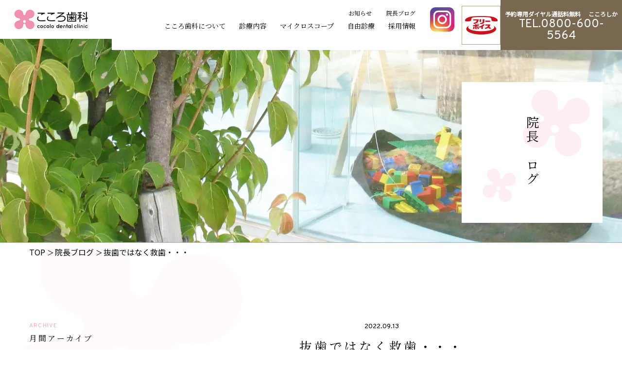

--- FILE ---
content_type: text/html; charset=UTF-8
request_url: https://cocolo-dental.com/blog/437/
body_size: 7215
content:
<!DOCTYPE html>
<html lang="ja">
<head prefix="og: http://ogp.me/ns# fb: http://ogp.me/ns/fb# article: http://ogp.me/ns/article#">
<meta charset="utf-8">
<title>抜歯ではなく救歯・・・ | 心のはぐくみを提供できる場所 【こころ歯科】</title>
<meta name="keywords" content="こころ,心,歯科,小児歯科,口腔外科,矯正歯科,インプラント,歯周病,審美歯科,ホワイトニング,ブリッジ">
<meta name="description" content="　こころ歯科　松本です 暑さがまだまだ続く９月ですが運動会など秋の行事が始まる季節ですね。学会も今年は多いです。 「抜歯は歯科医にとって敗北」という言葉がある。　 当然ですが抜歯は患者様に精神的、身体的ダメージを与えてし [&hellip;]">
<meta name="format-detection" content="telephone=no">
<meta name="SKYPE_TOOLBAR" content="SKYPE_TOOLBAR_PARSER_COMPATIBLE">
<meta http-equiv="X-UA-Compatible" content="IE=edge">
<meta name="viewport" content="width=device-width">
<meta property='og:locale' content='ja_JP'>
<meta property='og:site_name' content='こころ歯科'>
<meta property="og:title" content="抜歯ではなく救歯・・・">
<meta property="og:description" content="　こころ歯科　松本です 暑さがまだまだ続く９月ですが運動会など秋の行事が始まる季節ですね。学会も今年は多いです。 「抜歯は歯科医にとって敗北」という言葉がある。　 当然ですが抜歯は患者様に精神的、身体">
<meta property="og:url" content="https://cocolo-dental.com/blog/437/">
<meta property="og:type" content="article">
<meta property="article:publisher" content="https://www.facebook.com/">
<meta property="og:image" content="https://cocolo-dental.com/wp-content/themes/cocolo-dental/assets/img/common/og_img.png">
<meta name="twitter:card" content="summary_large_image">
<meta name="twitter:description" content="">
<meta name="twitter:title" content="抜歯ではなく救歯・・・ | 心のはぐくみを提供できる場所 【こころ歯科】" />
<meta name="twitter:image:src" content="https://cocolo-dental.com/wp-content/themes/cocolo-dental/assets/img/common/tw_img.png">
<link rel="icon" type="image/png" href="https://cocolo-dental.com/wp-content/themes/cocolo-dental/assets/img/common/favicon.ico">
<link rel="apple-touch-icon-precomposed" href="https://cocolo-dental.com/wp-content/themes/cocolo-dental/assets/img/common/apple-touch-icon.png" />
<link rel="canonical" href="https://cocolo-dental.com/blog/437/">
<link href="https://fonts.googleapis.com/css2?family=Noto+Sans+JP&family=Noto+Serif+JP&family=Overpass:wght@400;600;700&display=swap" rel="stylesheet">
<link rel="stylesheet" type="text/css" href="//cdn.jsdelivr.net/npm/slick-carousel@1.8.1/slick/slick.css" />
<link rel="stylesheet" href="https://cocolo-dental.com/wp-content/themes/cocolo-dental/assets/css/style.css?1669943034">
<link rel="stylesheet" href="https://cocolo-dental.com/wp-content/themes/cocolo-dental/assets/css/style02.css?1683701671">

<script type="application/ld+json">
{
    "@context": "http://schema.org",
    "@type": "BlogPosting",
    "mainEntityOfPage": {
        "@type": "WebPage",
        "@id": "https://cocolo-dental.com/blog/437/"
    },
    "headline": "抜歯ではなく救歯・・・",
    "description": "　こころ歯科　松本です 暑さがまだまだ続く９月ですが運動会など秋の行事が始まる季節ですね。学会も今年は多いです。 「抜歯は歯科医にとって敗北」という言葉がある。　 当然ですが抜歯は患者様に精神的、身体的ダメージを与えてし [&hellip;]",
    "datePublished": "2022-09-13T10:38:59+09:00",
    "dateModified": "2022-09-13T10:38:59+09:00",
    "author": {
        "@type": "Person",
        "name": "こころ歯科"
    },
    "publisher": {
        "@type": "Organization",
        "name": "こころ歯科",
        "url": "https://cocolo-dental.com",
        "logo": {
            "@type": "ImageObject",
            "url": "https://cocolo-dental.com/wp-content/themes/cocolo-dental/assets/img/common/microdata_logo.png"
                    },
        "address": {
            "@type": "PostalAddress",
            "postalCode": "770-0867",
            "addressRegion": "徳島県",
            "addressLocality": "徳島市",
            "streetAddress": "新南福島1丁目3−20"
        }
    },
    "image": {
        "@type": "ImageObject",
        "url": "https://cocolo-dental.com/wp-content/themes/cocolo-dental/assets/img/common/microdata_logo.png"
            },
    "mainEntity": {
		"@context": "http://schema.org",
		"@type": "BreadcrumbList",
		"itemListElement": [
			{
				"@type": "ListItem",
				"position": 1,
				"item": {
					"@id": "https://cocolo-dental.com",
					"name": "TOP"
				}
			},
			{
				"@type": "ListItem",
				"position": 2,
				"item": {
					"@id": "https://cocolo-dental.com/blog",
					"name": "院長ブログ"
				}
			},
			{
				"@type": "ListItem",
				"position": 3,
				"item": {
					"@id": "https://cocolo-dental.com/blog/437/",
					"name": "抜歯ではなく救歯・・・"
				}
			}
		]
	}
}
</script>
<meta name='robots' content='max-image-preview:large' />
<link rel='stylesheet' id='wp-block-library-css' href='https://cocolo-dental.com/wp-includes/css/dist/block-library/style.min.css' type='text/css' media='all' />
<link rel='stylesheet' id='classic-theme-styles-css' href='https://cocolo-dental.com/wp-includes/css/classic-themes.min.css' type='text/css' media='all' />
<style id='global-styles-inline-css' type='text/css'>
body{--wp--preset--color--black: #000000;--wp--preset--color--cyan-bluish-gray: #abb8c3;--wp--preset--color--white: #ffffff;--wp--preset--color--pale-pink: #f78da7;--wp--preset--color--vivid-red: #cf2e2e;--wp--preset--color--luminous-vivid-orange: #ff6900;--wp--preset--color--luminous-vivid-amber: #fcb900;--wp--preset--color--light-green-cyan: #7bdcb5;--wp--preset--color--vivid-green-cyan: #00d084;--wp--preset--color--pale-cyan-blue: #8ed1fc;--wp--preset--color--vivid-cyan-blue: #0693e3;--wp--preset--color--vivid-purple: #9b51e0;--wp--preset--gradient--vivid-cyan-blue-to-vivid-purple: linear-gradient(135deg,rgba(6,147,227,1) 0%,rgb(155,81,224) 100%);--wp--preset--gradient--light-green-cyan-to-vivid-green-cyan: linear-gradient(135deg,rgb(122,220,180) 0%,rgb(0,208,130) 100%);--wp--preset--gradient--luminous-vivid-amber-to-luminous-vivid-orange: linear-gradient(135deg,rgba(252,185,0,1) 0%,rgba(255,105,0,1) 100%);--wp--preset--gradient--luminous-vivid-orange-to-vivid-red: linear-gradient(135deg,rgba(255,105,0,1) 0%,rgb(207,46,46) 100%);--wp--preset--gradient--very-light-gray-to-cyan-bluish-gray: linear-gradient(135deg,rgb(238,238,238) 0%,rgb(169,184,195) 100%);--wp--preset--gradient--cool-to-warm-spectrum: linear-gradient(135deg,rgb(74,234,220) 0%,rgb(151,120,209) 20%,rgb(207,42,186) 40%,rgb(238,44,130) 60%,rgb(251,105,98) 80%,rgb(254,248,76) 100%);--wp--preset--gradient--blush-light-purple: linear-gradient(135deg,rgb(255,206,236) 0%,rgb(152,150,240) 100%);--wp--preset--gradient--blush-bordeaux: linear-gradient(135deg,rgb(254,205,165) 0%,rgb(254,45,45) 50%,rgb(107,0,62) 100%);--wp--preset--gradient--luminous-dusk: linear-gradient(135deg,rgb(255,203,112) 0%,rgb(199,81,192) 50%,rgb(65,88,208) 100%);--wp--preset--gradient--pale-ocean: linear-gradient(135deg,rgb(255,245,203) 0%,rgb(182,227,212) 50%,rgb(51,167,181) 100%);--wp--preset--gradient--electric-grass: linear-gradient(135deg,rgb(202,248,128) 0%,rgb(113,206,126) 100%);--wp--preset--gradient--midnight: linear-gradient(135deg,rgb(2,3,129) 0%,rgb(40,116,252) 100%);--wp--preset--duotone--dark-grayscale: url('#wp-duotone-dark-grayscale');--wp--preset--duotone--grayscale: url('#wp-duotone-grayscale');--wp--preset--duotone--purple-yellow: url('#wp-duotone-purple-yellow');--wp--preset--duotone--blue-red: url('#wp-duotone-blue-red');--wp--preset--duotone--midnight: url('#wp-duotone-midnight');--wp--preset--duotone--magenta-yellow: url('#wp-duotone-magenta-yellow');--wp--preset--duotone--purple-green: url('#wp-duotone-purple-green');--wp--preset--duotone--blue-orange: url('#wp-duotone-blue-orange');--wp--preset--font-size--small: 13px;--wp--preset--font-size--medium: 20px;--wp--preset--font-size--large: 36px;--wp--preset--font-size--x-large: 42px;--wp--preset--spacing--20: 0.44rem;--wp--preset--spacing--30: 0.67rem;--wp--preset--spacing--40: 1rem;--wp--preset--spacing--50: 1.5rem;--wp--preset--spacing--60: 2.25rem;--wp--preset--spacing--70: 3.38rem;--wp--preset--spacing--80: 5.06rem;}:where(.is-layout-flex){gap: 0.5em;}body .is-layout-flow > .alignleft{float: left;margin-inline-start: 0;margin-inline-end: 2em;}body .is-layout-flow > .alignright{float: right;margin-inline-start: 2em;margin-inline-end: 0;}body .is-layout-flow > .aligncenter{margin-left: auto !important;margin-right: auto !important;}body .is-layout-constrained > .alignleft{float: left;margin-inline-start: 0;margin-inline-end: 2em;}body .is-layout-constrained > .alignright{float: right;margin-inline-start: 2em;margin-inline-end: 0;}body .is-layout-constrained > .aligncenter{margin-left: auto !important;margin-right: auto !important;}body .is-layout-constrained > :where(:not(.alignleft):not(.alignright):not(.alignfull)){max-width: var(--wp--style--global--content-size);margin-left: auto !important;margin-right: auto !important;}body .is-layout-constrained > .alignwide{max-width: var(--wp--style--global--wide-size);}body .is-layout-flex{display: flex;}body .is-layout-flex{flex-wrap: wrap;align-items: center;}body .is-layout-flex > *{margin: 0;}:where(.wp-block-columns.is-layout-flex){gap: 2em;}.has-black-color{color: var(--wp--preset--color--black) !important;}.has-cyan-bluish-gray-color{color: var(--wp--preset--color--cyan-bluish-gray) !important;}.has-white-color{color: var(--wp--preset--color--white) !important;}.has-pale-pink-color{color: var(--wp--preset--color--pale-pink) !important;}.has-vivid-red-color{color: var(--wp--preset--color--vivid-red) !important;}.has-luminous-vivid-orange-color{color: var(--wp--preset--color--luminous-vivid-orange) !important;}.has-luminous-vivid-amber-color{color: var(--wp--preset--color--luminous-vivid-amber) !important;}.has-light-green-cyan-color{color: var(--wp--preset--color--light-green-cyan) !important;}.has-vivid-green-cyan-color{color: var(--wp--preset--color--vivid-green-cyan) !important;}.has-pale-cyan-blue-color{color: var(--wp--preset--color--pale-cyan-blue) !important;}.has-vivid-cyan-blue-color{color: var(--wp--preset--color--vivid-cyan-blue) !important;}.has-vivid-purple-color{color: var(--wp--preset--color--vivid-purple) !important;}.has-black-background-color{background-color: var(--wp--preset--color--black) !important;}.has-cyan-bluish-gray-background-color{background-color: var(--wp--preset--color--cyan-bluish-gray) !important;}.has-white-background-color{background-color: var(--wp--preset--color--white) !important;}.has-pale-pink-background-color{background-color: var(--wp--preset--color--pale-pink) !important;}.has-vivid-red-background-color{background-color: var(--wp--preset--color--vivid-red) !important;}.has-luminous-vivid-orange-background-color{background-color: var(--wp--preset--color--luminous-vivid-orange) !important;}.has-luminous-vivid-amber-background-color{background-color: var(--wp--preset--color--luminous-vivid-amber) !important;}.has-light-green-cyan-background-color{background-color: var(--wp--preset--color--light-green-cyan) !important;}.has-vivid-green-cyan-background-color{background-color: var(--wp--preset--color--vivid-green-cyan) !important;}.has-pale-cyan-blue-background-color{background-color: var(--wp--preset--color--pale-cyan-blue) !important;}.has-vivid-cyan-blue-background-color{background-color: var(--wp--preset--color--vivid-cyan-blue) !important;}.has-vivid-purple-background-color{background-color: var(--wp--preset--color--vivid-purple) !important;}.has-black-border-color{border-color: var(--wp--preset--color--black) !important;}.has-cyan-bluish-gray-border-color{border-color: var(--wp--preset--color--cyan-bluish-gray) !important;}.has-white-border-color{border-color: var(--wp--preset--color--white) !important;}.has-pale-pink-border-color{border-color: var(--wp--preset--color--pale-pink) !important;}.has-vivid-red-border-color{border-color: var(--wp--preset--color--vivid-red) !important;}.has-luminous-vivid-orange-border-color{border-color: var(--wp--preset--color--luminous-vivid-orange) !important;}.has-luminous-vivid-amber-border-color{border-color: var(--wp--preset--color--luminous-vivid-amber) !important;}.has-light-green-cyan-border-color{border-color: var(--wp--preset--color--light-green-cyan) !important;}.has-vivid-green-cyan-border-color{border-color: var(--wp--preset--color--vivid-green-cyan) !important;}.has-pale-cyan-blue-border-color{border-color: var(--wp--preset--color--pale-cyan-blue) !important;}.has-vivid-cyan-blue-border-color{border-color: var(--wp--preset--color--vivid-cyan-blue) !important;}.has-vivid-purple-border-color{border-color: var(--wp--preset--color--vivid-purple) !important;}.has-vivid-cyan-blue-to-vivid-purple-gradient-background{background: var(--wp--preset--gradient--vivid-cyan-blue-to-vivid-purple) !important;}.has-light-green-cyan-to-vivid-green-cyan-gradient-background{background: var(--wp--preset--gradient--light-green-cyan-to-vivid-green-cyan) !important;}.has-luminous-vivid-amber-to-luminous-vivid-orange-gradient-background{background: var(--wp--preset--gradient--luminous-vivid-amber-to-luminous-vivid-orange) !important;}.has-luminous-vivid-orange-to-vivid-red-gradient-background{background: var(--wp--preset--gradient--luminous-vivid-orange-to-vivid-red) !important;}.has-very-light-gray-to-cyan-bluish-gray-gradient-background{background: var(--wp--preset--gradient--very-light-gray-to-cyan-bluish-gray) !important;}.has-cool-to-warm-spectrum-gradient-background{background: var(--wp--preset--gradient--cool-to-warm-spectrum) !important;}.has-blush-light-purple-gradient-background{background: var(--wp--preset--gradient--blush-light-purple) !important;}.has-blush-bordeaux-gradient-background{background: var(--wp--preset--gradient--blush-bordeaux) !important;}.has-luminous-dusk-gradient-background{background: var(--wp--preset--gradient--luminous-dusk) !important;}.has-pale-ocean-gradient-background{background: var(--wp--preset--gradient--pale-ocean) !important;}.has-electric-grass-gradient-background{background: var(--wp--preset--gradient--electric-grass) !important;}.has-midnight-gradient-background{background: var(--wp--preset--gradient--midnight) !important;}.has-small-font-size{font-size: var(--wp--preset--font-size--small) !important;}.has-medium-font-size{font-size: var(--wp--preset--font-size--medium) !important;}.has-large-font-size{font-size: var(--wp--preset--font-size--large) !important;}.has-x-large-font-size{font-size: var(--wp--preset--font-size--x-large) !important;}
.wp-block-navigation a:where(:not(.wp-element-button)){color: inherit;}
:where(.wp-block-columns.is-layout-flex){gap: 2em;}
.wp-block-pullquote{font-size: 1.5em;line-height: 1.6;}
</style>
<link rel="canonical" href="https://cocolo-dental.com/blog/437/" />
<link rel='shortlink' href='https://cocolo-dental.com/?p=437' />
<script type="text/javascript">
  window.ga = window.ga || function() {
    (ga.q = ga.q || []).push(arguments)
  };
  ga.l = +new Date;
  ga('create', 'UA-190809946-1', 'auto');
  ga('send', 'pageview');
</script>
<script async src="https://www.google-analytics.com/analytics.js"></script>
</head>

<body class="is-lower" id="top">

  <header class="hd">
    <h1 class="hd__logo"><a href="https://cocolo-dental.com"><img src="https://cocolo-dental.com/wp-content/themes/cocolo-dental/assets/img/common/logo.svg?1602036782" alt="こころ歯科"></a></h1>
    <div class="hd__nv__instagram02">
      <a href="https://www.instagram.com/cocolodental/" target="_blank" rel="noopener"><img src="https://cocolo-dental.com/wp-content/themes/cocolo-dental/assets/img/common/instagram_icon.svg?1681868253" alt="インスタグラム"></a>
    </div>
    <div class="hd__hm js-toggleHm">
      <span></span>
      <span></span>
      <span></span>
    </div>
    <nav class="hd__nv">
      <div class="hd__nv__in">
        <ul class="hd__nv__li">
          <li class="is-top is-l"><a href="https://cocolo-dental.com/info/">お知らせ</a></li>
          <li><a href="https://cocolo-dental.com/about/">こころ歯科について</a></li>
          <li class="is-sb js-hovDown">
            <a href="https://cocolo-dental.com/medical/">診療内容</a>
                      </li>
          <li><a href="https://cocolo-dental.com/microscope/">マイクロスコープ</a></li>
          <li><a href="https://cocolo-dental.com/free_medical_care/">自由診療</a></li>
          <li><a href="https://cocolo-dental.com/recruit/">採用情報</a></li>
          <li class="is-top"><a href="https://cocolo-dental.com/blog/">院長ブログ</a></li>
          <li class="is-sp"><a href="https://cocolo-dental.com/privacy/">個人情報保護方針</a></li>
        </ul>
        <div class="hd__nv__instagram">
          <a href="https://www.instagram.com/cocolodental/" target="_blank" rel="noopener"><img src="https://cocolo-dental.com/wp-content/themes/cocolo-dental/assets/img/common/instagram_icon.svg?1681868253" alt="インスタグラム"></a>
        </div>
        <div class="hd__nv__tel">
          <a href="tel:08006005564" class="is-telephone">
            <span class="is-icon"><img src="https://cocolo-dental.com/wp-content/themes/cocolo-dental/assets/img/common/free_voice.jpg?1602036781" alt="フリーボイス"></span>
            <span class="is-txt">
              <span class="is-ttl">予約専用ダイヤル通話料無料<span>こころしか</span></span>
              <span class="is-num">TEL.0800-600-5564</span>
            </span>
          </a>
        </div>
      </div>
    </nav>
  </header>

  <main class=" is-sd">
          <div class="lv">
                <picture class="lv__img">
          <source type="image/webp" media="(max-width: 810px)" srcset="https://cocolo-dental.com/wp-content/themes/cocolo-dental/assets/img/lv/lv_blog_sp.webp?1614581987" class="ofi">
          <source type="image/webp" srcset="https://cocolo-dental.com/wp-content/themes/cocolo-dental/assets/img/lv/lv_blog_pc.webp?1614581986" class="ofi">
          <img loading="lazy" src="https://cocolo-dental.com/wp-content/themes/cocolo-dental/assets/img/lv/lv_blog_sp.jpg?1614581986" alt="院長ブログ" class="ofi js-imgSwitch">
        </picture>
        <div class="lv__txt">
          <h1 class="lv__ttl is-blog"><span>院長ブログ</span></h1>
        </div>
      </div>
      <div class="p-in01"><ol class="p-breadcrumbs"><li><a href="https://cocolo-dental.com"><span>TOP</span></a></li><li><a href="https://cocolo-dental.com/blog"><span>院長ブログ</span></a></li><li><a href="https://cocolo-dental.com/blog/437/"><span>抜歯ではなく救歯・・・</span></a></li></ol></div>
    
<article class="p-info">
    <div class="p-in01">
        <div class="p-info__wr">
            <div class="p-info__mn">
                <time class="p-info__time" datetime="2022-09-13">2022.09.13</time>
                <h2 class="p-info__ttl">抜歯ではなく救歯・・・</h2>
                                <div class="p-info__txt">
                    <p>　こころ歯科　松本です</p>
<p>暑さがまだまだ続く９月ですが運動会など秋の行事が始まる季節ですね。学会も今年は多いです。</p>
<p>「抜歯は歯科医にとって敗北」という言葉がある。　<br />
当然ですが抜歯は患者様に精神的、身体的ダメージを与えてしまう処置となります。<br />
　<br />
　そんなお話を徳島大学の尊敬する大先輩である　先田先生のSNSでおっしゃってましたので<br />
感銘を受けたのでお言葉をお借りしました・・・・</p>
<p>そのなかかで『抜歯ではなく救歯』という言葉がありました。<br />
抜かないといけない歯を置いとくのでなく機能させて、審美も回復。究極です。<br />
さらに先田先生は　「救歯臨床」というお言葉を使ってました</p>
<p>先田先生の臨床は本当に素晴らしい感動ばかりです。</p>
<p>救歯臨床・・・・この言葉を胸に刻んで頑張ります</p>
                </div>
                <a href="https://cocolo-dental.com/blog/" class="p-info__btn p-btn01 is-c">一覧へ戻る</a>
            </div>
            
<div class="p-sideber">
    <h2 class="p-sideber__ttl"><span>ARCHIVE</span>月間アーカイブ</h2><ul class="p-sideber__li"><li><a href="https://cocolo-dental.com/date/?pt=blog&#038;ye=2025&#038;mo=3">2025/03(1)</a></li><li><a href="https://cocolo-dental.com/date/?pt=blog&#038;ye=2024&#038;mo=7">2024/07(1)</a></li><li><a href="https://cocolo-dental.com/date/?pt=blog&#038;ye=2024&#038;mo=6">2024/06(3)</a></li><li><a href="https://cocolo-dental.com/date/?pt=blog&#038;ye=2024&#038;mo=4">2024/04(1)</a></li><li><a href="https://cocolo-dental.com/date/?pt=blog&#038;ye=2024&#038;mo=3">2024/03(1)</a></li><li><a href="https://cocolo-dental.com/date/?pt=blog&#038;ye=2023&#038;mo=11">2023/11(2)</a></li><li><a href="https://cocolo-dental.com/date/?pt=blog&#038;ye=2023&#038;mo=10">2023/10(1)</a></li><li><a href="https://cocolo-dental.com/date/?pt=blog&#038;ye=2023&#038;mo=9">2023/09(3)</a></li><li><a href="https://cocolo-dental.com/date/?pt=blog&#038;ye=2023&#038;mo=8">2023/08(2)</a></li><li><a href="https://cocolo-dental.com/date/?pt=blog&#038;ye=2023&#038;mo=7">2023/07(3)</a></li><li><a href="https://cocolo-dental.com/date/?pt=blog&#038;ye=2023&#038;mo=6">2023/06(3)</a></li><li><a href="https://cocolo-dental.com/date/?pt=blog&#038;ye=2023&#038;mo=5">2023/05(2)</a></li><li><a href="https://cocolo-dental.com/date/?pt=blog&#038;ye=2023&#038;mo=4">2023/04(6)</a></li><li><a href="https://cocolo-dental.com/date/?pt=blog&#038;ye=2023&#038;mo=3">2023/03(1)</a></li><li><a href="https://cocolo-dental.com/date/?pt=blog&#038;ye=2023&#038;mo=2">2023/02(2)</a></li><li><a href="https://cocolo-dental.com/date/?pt=blog&#038;ye=2023&#038;mo=1">2023/01(3)</a></li><li><a href="https://cocolo-dental.com/date/?pt=blog&#038;ye=2022&#038;mo=11">2022/11(2)</a></li><li><a href="https://cocolo-dental.com/date/?pt=blog&#038;ye=2022&#038;mo=10">2022/10(3)</a></li><li><a href="https://cocolo-dental.com/date/?pt=blog&#038;ye=2022&#038;mo=9">2022/09(6)</a></li><li><a href="https://cocolo-dental.com/date/?pt=blog&#038;ye=2022&#038;mo=8">2022/08(3)</a></li><li><a href="https://cocolo-dental.com/date/?pt=blog&#038;ye=2022&#038;mo=7">2022/07(7)</a></li><li><a href="https://cocolo-dental.com/date/?pt=blog&#038;ye=2022&#038;mo=6">2022/06(1)</a></li><li><a href="https://cocolo-dental.com/date/?pt=blog&#038;ye=2022&#038;mo=4">2022/04(1)</a></li><li><a href="https://cocolo-dental.com/date/?pt=blog&#038;ye=2022&#038;mo=3">2022/03(6)</a></li><li><a href="https://cocolo-dental.com/date/?pt=blog&#038;ye=2022&#038;mo=2">2022/02(1)</a></li><li><a href="https://cocolo-dental.com/date/?pt=blog&#038;ye=2022&#038;mo=1">2022/01(1)</a></li><li><a href="https://cocolo-dental.com/date/?pt=blog&#038;ye=2021&#038;mo=12">2021/12(1)</a></li><li><a href="https://cocolo-dental.com/date/?pt=blog&#038;ye=2021&#038;mo=11">2021/11(4)</a></li><li><a href="https://cocolo-dental.com/date/?pt=blog&#038;ye=2021&#038;mo=10">2021/10(4)</a></li><li><a href="https://cocolo-dental.com/date/?pt=blog&#038;ye=2021&#038;mo=9">2021/09(4)</a></li><li><a href="https://cocolo-dental.com/date/?pt=blog&#038;ye=2021&#038;mo=8">2021/08(2)</a></li><li><a href="https://cocolo-dental.com/date/?pt=blog&#038;ye=2021&#038;mo=7">2021/07(6)</a></li><li><a href="https://cocolo-dental.com/date/?pt=blog&#038;ye=2021&#038;mo=6">2021/06(5)</a></li><li><a href="https://cocolo-dental.com/date/?pt=blog&#038;ye=2021&#038;mo=5">2021/05(1)</a></li><li><a href="https://cocolo-dental.com/date/?pt=blog&#038;ye=2021&#038;mo=4">2021/04(3)</a></li><li><a href="https://cocolo-dental.com/date/?pt=blog&#038;ye=2021&#038;mo=3">2021/03(1)</a></li> </ul>
</div>        </div>
    </div>
</article>

</main>
<footer class="ft">
  <div class="ft__mn">
    <div class="p-in01">
      <div class="ft__h">
        <h1 class="ft__logo"><a href="https://cocolo-dental.com"><img src="https://cocolo-dental.com/wp-content/themes/cocolo-dental/assets/img/common/logo.svg?1602036782" alt="こころ歯科"></a></h1>
        <div class="ft__nv__instagram">
          <a href="https://www.instagram.com/cocolodental/" target="_blank" rel="noopener"><img src="https://cocolo-dental.com/wp-content/themes/cocolo-dental/assets/img/common/instagram_icon.svg?1681868253" alt="インスタグラム"></a>
        </div>
        <address class="ft__add sp">
          徳島県徳島市新南福島1丁目3-20<br>
          <a href="tel:0886255564" class="is-ovp">Tel:088-625-5564</a>
          <span class="is-ovp">Fax:088-625-5564</span>
        </address>
      </div>
      <div class="ft__cnts">
        <div class="ft__cnt">
          <dl class="is-dl">
            <div>
              <dt class="is-01 is-w94">予約について</dt>
              <dd class="is-14 is-w94">お電話にて受付しております</dd>
            </div>
          </dl>
          <table class="is-tbl">
            <tbody>
              <tr>
                <th class="is-13 is-first">診療時間</th>
                <th class="is-14">月</th>
                <th class="is-14">火</th>
                <th class="is-14">水</th>
                <th class="is-14">木</th>
                <th class="is-14">金</th>
                <th class="is-14">土</th>
              </tr>
              <tr>
                <th class="is-13 is-ovp">9:30-12:30</th>
                <td>&#9675;</td>
                <td>&#9675;</td>
                <td>／</td>
                <td>&#9675;</td>
                <td>&#9675;</td>
                <td>&#9651;</td>
              </tr>
              <tr>
                <th class="is-13 is-ovp">14:00-18:30</th>
                <td>&#9675;</td>
                <td>&#9675;</td>
                <td>／</td>
                <td>&#9675;</td>
                <td>&#9675;</td>
                <td>／</td>
              </tr>
            </tbody>
          </table>
          <dl class="is-dl">
            <div>
              <dt class="is-01 is-w52">休診日</dt>
              <dd class="is-w52">日曜日、祝日、水曜日（祝日のある週の水曜日は診療します）<br>&#9651; 土曜日&emsp;<span class="is-14 is-ovp">9:00～15:00</span></dd>
            </div>
          </dl>
          <figure class="is-map"><img src="https://cocolo-dental.com/wp-content/themes/cocolo-dental/assets/img/common/ft_map_pc.jpg?1750734595" alt="こころ歯科までのマップ" class="js-imgSwitch"></figure>
        </div>
        <div class="ft__cnt">
          <dl class="is-dl">
            <div>
              <dt>住所</dt>
              <dd>徳島県徳島市新南福島1丁目3-20</dd>
            </div>
            <div>
              <dt>電話/Fax</dt>
              <dd><a href="tel:0886255564" class="is-ovp is-telephone">Tel:088-625-5564</a><br class="sp"><span class="is-ovp">Fax:088-625-5564</span></dd>
            </div>
            <div>
              <dt>診療科目</dt>
              <dd class="is-14 is-fixed">一般歯科、小児歯科、歯科口腔外科、矯正歯科<br class="pc"><i class="is-sp">、</i>インプラント、ホワイトニング、小児矯正、成人矯正、歯周病、審美歯科、予防歯科、定期健診、その他なんでもご相談ください。</dd>
            </div>
            <div>
              <dt>駐車場</dt>
              <dd>8台あり</dd>
            </div>
            <div>
              <dt>交通案内</dt>
              <dd>徳島駅前バスターミナル　徳島市バス6番乗り場より末広住宅前行　福島新橋バス停下車スグ</dd>
            </div>
          </dl>
          <div class="is-map">
            <iframe src="https://www.google.com/maps/embed?pb=!1m14!1m8!1m3!1d13220.308770443842!2d134.5646972!3d34.0675354!3m2!1i1024!2i768!4f13.1!3m3!1m2!1s0x0%3A0xbc0fbe693f48cf3f!2z44GT44GT44KN5q2v56eR!5e0!3m2!1sja!2sjp!4v1618389510183!5m2!1sja!2sjp" style="border:0;" allowfullscreen="" aria-hidden="false" tabindex="0" title="google map"></iframe>
          </div>
          <div class="sp"><a href="https://goo.gl/maps/EKZRLmAGERZWFM7T8" class="p-btn01 is-c" target="_blank" rel="noopener noreferrer">GOOGLE MAPで<br>詳しく見る</a></div>
        </div>
      </div>
    </div>
  </div>
  <div class="ft__menu">
    <div class="p-in01">
      <nav class="ft__nv">
        <ul class="ft__nv__li">
          <li><a href="https://cocolo-dental.com/">TOP</a></li>
          <li><a href="https://cocolo-dental.com/info/">お知らせ</a></li>
          <li><a href="https://cocolo-dental.com/about/">こころ歯科について</a></li>
          <li><a href="https://cocolo-dental.com/microscope/">マイクロスコープ</a></li>
          <li><a href="https://cocolo-dental.com/medical/">診療内容</a></li>
          <li><a href="https://cocolo-dental.com/recruit/">採用情報</a></li>
          <li><a href="https://cocolo-dental.com/blog/">院長ブログ</a></li>
          <li><a href="https://cocolo-dental.com/privacy/">個人情報保護方針</a></li>
        </ul>
      </nav>
      <small class="ft__copy">&copy;COCOLO DENTAL CLINIC</small>
      <div href="#top" class="ft__totop js-totop"></div>
    </div>
  </div>
</footer>
<script src="https://ajax.googleapis.com/ajax/libs/jquery/3.5.1/jquery.min.js"></script>
<script src="https://unpkg.com/imagesloaded@4/imagesloaded.pkgd.min.js"></script>
<script src="https://unpkg.com/aos@2.3.1/dist/aos.js" defer></script>
<script src="https://cocolo-dental.com/wp-content/themes/cocolo-dental/assets/js/common.js?1613961351"></script>
</body>

</html>

--- FILE ---
content_type: text/css
request_url: https://cocolo-dental.com/wp-content/themes/cocolo-dental/assets/css/style.css?1669943034
body_size: 9747
content:
@charset "UTF-8";*{box-sizing:border-box}a,abbr,acronym,address,applet,article,aside,audio,b,big,blockquote,body,canvas,caption,center,cite,code,dd,del,details,dfn,div,dl,dt,em,embed,fieldset,figcaption,figure,footer,form,h1,h2,h3,h4,h5,h6,header,hgroup,html,i,iframe,img,ins,kbd,label,legend,li,mark,menu,nav,object,ol,output,p,pre,q,ruby,s,samp,section,small,span,strike,strong,sub,summary,sup,table,tbody,td,tfoot,th,thead,time,tr,tt,u,ul,var,video{margin:0;padding:0;border:0;font-size:100%;font:inherit;vertical-align:baseline}article,aside,details,figcaption,figure,footer,header,hgroup,menu,nav,section{display:block}html{-webkit-text-size-adjust:100%}body{line-height:1;overflow-x:hidden}ol,ul{list-style:none}blockquote,q{quotes:none}blockquote:after,blockquote:before,q:after,q:before{content:'';content:none}table{border-collapse:collapse;border-spacing:0}a{text-decoration:none;cursor:pointer}img{max-width:100%;vertical-align:bottom}main{display:block}select::-ms-expand{display:none}textarea{width:100%;max-width:100%;-webkit-appearance:none;border:none;border-radius:0;box-shadow:none}textarea:focus{outline:0}input{border:none;background:0 0;-webkit-appearance:none;border-radius:0;box-shadow:none}input:-webkit-autofill{-webkit-box-shadow:0 0 0 1000px #fff inset}input:focus{outline:0}select{-webkit-appearance:none;border-radius:0;border:none;background:0 0}select:focus{outline:0}button{border:none;background:0 0;cursor:pointer}button:focus{outline:0}.sp{display:block}@media only screen and (min-width:768px){.sp{display:none}}.pc{display:none}@media only screen and (min-width:768px){.pc{display:block}}.clearfix::after{content:"";display:block;clear:both}html.is_fixed{height:100%;overflow:hidden}body{font-size:16px;font-size:1rem;position:relative;line-height:1.56;font-family:"Noto Sans JP",sans-serif}body.is-lower{background:url(../img/common/lw_bg01_sp.svg) 0 0/contain repeat-y}@media only screen and (min-width:768px){body.is-lower{background:url(../img/common/lw_bg01_pc.svg) 0 0/contain repeat-y}}body.is_fixed{height:100%;overflow:hidden}.ofi{width:100%;height:100%;object-fit:cover}@media only screen and (min-width:811px){.is-telephone{pointer-events:none}}.hd{max-height:60px;background:#fff;position:fixed;top:0;left:0;z-index:30;width:100%}@media only screen and (min-width:1200px){.hd{display:-ms-flexbox;display:flex;-ms-flex-wrap:wrap;flex-wrap:wrap;-ms-flex-direction:row;flex-direction:row;-ms-flex-pack:justify;justify-content:space-between;-ms-flex-align:stretch;align-items:stretch;max-height:80px}.hd>*{min-height:0}}@media only screen and (min-width:1200px) and (max-width:768px){.hd{-ms-flex-direction:row;flex-direction:row;-ms-flex-pack:justify;justify-content:space-between;-ms-flex-align:stretch;align-items:stretch}}.hd__logo{padding:10px;width:200px}@media only screen and (min-width:1200px){.hd__logo{padding:15px 15px 15px 25px;max-width:230px}}.hd__logo>a{height:40px;display:block}.hd__logo>a>img{height:100%}@media only screen and (min-width:1200px){.hd__logo>a{cursor:pointer;transition:opacity .3s ease;height:50px}.hd__logo>a:hover{opacity:.7}}.hd__hm{width:60px;height:60px;background:#b3a188;position:absolute;top:0;right:0;z-index:30;cursor:pointer}@media only screen and (min-width:1200px){.hd__hm{display:none}}.hd__hm>span{width:22px;height:1px;background:#fff;position:absolute;top:50%;left:50%;-webkit-transform:translate(-50%,-50%);transform:translate(-50%,-50%);transition:all .3s ease 0s}.hd__hm>span:nth-child(1){top:calc(50% - 6px)}.hd__hm>span:nth-child(3){top:calc(50% + 6px)}.hd__hm.js-active span:nth-of-type(1){-webkit-transform:translate(-50%) rotate(-45deg);transform:translate(-50%) rotate(-45deg);top:50%}.hd__hm.js-active span:nth-of-type(2){opacity:0}.hd__hm.js-active span:nth-of-type(3){-webkit-transform:translate(-50%) rotate(45deg);transform:translate(-50%) rotate(45deg);top:50%}.hd__nv{width:100%;height:calc(100% - 60px);position:fixed;top:60px;left:0;z-index:30;background:rgba(247,245,242,.9);display:none}@media only screen and (min-width:1200px){.hd__nv{width:calc(100% - 230px);display:block;position:static;height:auto;background:#fff}}.hd__nv__in{position:absolute;display:block;top:50%;left:50%;-webkit-transform:translate(-50%,-50%);transform:translate(-50%,-50%);overflow-y:scroll;padding:50px 40px 100px;width:350px;height:100%}@media only screen and (min-width:1200px){.hd__nv__in{display:-ms-flexbox;display:flex;-ms-flex-wrap:wrap;flex-wrap:wrap;-ms-flex-direction:row;flex-direction:row;-ms-flex-pack:end;justify-content:flex-end;-ms-flex-align:stretch;align-items:stretch;position:static;width:auto;-webkit-transform:none;transform:none;padding:0;overflow:inherit}.hd__nv__in>*{min-height:0}}@media only screen and (min-width:1200px) and (max-width:768px){.hd__nv__in{-ms-flex-direction:row;flex-direction:row;-ms-flex-pack:end;justify-content:flex-end;-ms-flex-align:stretch;align-items:stretch}}@media only screen and (min-width:1200px){.hd__nv__li{display:-ms-flexbox;display:flex;-ms-flex-wrap:wrap;flex-wrap:wrap;-ms-flex-direction:row;flex-direction:row;-ms-flex-pack:end;justify-content:flex-end;-ms-flex-align:stretch;align-items:stretch;max-width:552px;padding-top:40px;margin-right:30px;position:relative}.hd__nv__li>*{min-height:0}}@media only screen and (min-width:1200px) and (max-width:768px){.hd__nv__li{-ms-flex-direction:row;flex-direction:row;-ms-flex-pack:end;justify-content:flex-end;-ms-flex-align:stretch;align-items:stretch}}.hd__nv__li>li{text-align:center;margin-bottom:30px}@media only screen and (min-width:1200px){.hd__nv__li>li{margin-bottom:0}.hd__nv__li>li:nth-child(n+2){margin-left:28px}}.hd__nv__li>li a{font-family:"Noto Serif JP",serif;color:#000;transition:color .3s ease 0s}@media only screen and (min-width:1200px){.hd__nv__li>li a{font-size:14px;font-size:.875rem;line-height:1}}@media only screen and (min-width:811px){.hd__nv__li>li a:hover{color:#b3a188}}.hd__nv__li>li.is-sb{position:relative}@media only screen and (min-width:1200px){.hd__nv__li>li .is-li{position:absolute;top:30px;left:50%;z-index:2;-webkit-transform:translateX(-50%);transform:translateX(-50%);width:190px;padding:16px;background:#b3a188;display:none}}.hd__nv__li>li .is-li>li{margin-top:30px}@media only screen and (min-width:1200px){.hd__nv__li>li .is-li>li{margin-top:0}}@media only screen and (min-width:811px){.hd__nv__li>li .is-li>li>a{transition:color .3s ease 0s}}@media only screen and (min-width:1200px){.hd__nv__li>li .is-li>li>a{display:block;color:#fff}.hd__nv__li>li .is-li>li>a:hover{color:#77674e}}@media only screen and (min-width:1200px){.hd__nv__li>li.is-top{position:absolute;top:17px;right:0;line-height:1}.hd__nv__li>li.is-top>a{font-size:12px;font-size:.75rem}.hd__nv__li>li.is-top.is-l{right:90px}}.hd__nv__li>li.is-sp{display:block}@media only screen and (min-width:1200px){.hd__nv__li>li.is-sp{display:none}}.hd__nv__tel{text-align:center}@media only screen and (min-width:1200px){.hd__nv__tel{width:391px}.hd__nv__tel>a{font-size:0}}@media only screen and (min-width:1200px) and (min-width:1200px){.hd__nv__tel>a{cursor:pointer;transition:opacity .3s ease}.hd__nv__tel>a:hover{opacity:.7}}.hd__nv__tel .is-icon{display:block;width:100%;max-width:60px;margin:auto}@media only screen and (min-width:1200px){.hd__nv__tel .is-icon{display:inline-block;max-width:80px;border:1px solid #b3a188;vertical-align:middle}}.hd__nv__tel .is-num{font-size:22px;font-size:1.375rem;font-family:Overpass,sans-serif;color:#000;margin-top:15px;display:block}@media only screen and (min-width:1200px){.hd__nv__tel .is-num{font-size:30px;font-size:1.875rem;margin-top:0;line-height:1;color:#fff}}@media only screen and (min-width:1200px){.hd__nv__tel .is-txt{width:calc(100% - 80px);display:inline-block;background:#77684f;vertical-align:middle;padding:21px 5px 10px 9px}}.hd__nv__tel .is-ttl{display:none}@media only screen and (min-width:1200px){.hd__nv__tel .is-ttl{font-size:12px;font-size:.75rem;color:#fff;font-weight:600;display:inline-block}.hd__nv__tel .is-ttl span{letter-spacing:.2rem;display:inline-block;padding-left:62px}}.kv{width:100%;height:100vh;padding-top:60px;position:relative}.kv__slide{height:100%}.kv__slide__itm{pointer-events:none}.kv__slide .slick-list,.kv__slide .slick-track{height:100%}.kv__txt{position:absolute;right:30px;bottom:9px;width:152px;height:152px;background:#fff}@media only screen and (min-width:811px){.kv__txt{width:290px;height:290px;right:40px;bottom:40px}}.kv__txt::after,.kv__txt::before{position:absolute;background:url(../img/common/flower01.svg) 50% 50%/cover no-repeat;opacity:.15;content:""}.kv__txt::before{width:78px;height:78px;top:5px;right:11px}@media only screen and (min-width:811px){.kv__txt::before{width:150px;height:150px;top:9px;right:20px}}.kv__txt::after{width:39px;height:39px;bottom:20px;left:20px}@media only screen and (min-width:811px){.kv__txt::after{width:75px;height:75px;bottom:40px;left:40px}}.kv__ttl{position:absolute;display:block;top:50%;left:50%;-webkit-transform:translate(-50%,-50%);transform:translate(-50%,-50%);width:110px}@media only screen and (min-width:811px){.kv__ttl{width:210px}}.kv__ttl>span{font-size:13px;font-size:.8125rem;writing-mode:vertical-rl;vertical-align:top;float:right;font-family:"Noto Serif JP",serif;line-height:2;letter-spacing:.18em}@media only screen and (min-width:811px){.kv__ttl>span{font-size:26px;font-size:1.625rem}}.lv{height:260px;padding-top:60px;border-bottom:1px solid #b3a188;position:relative}@media only screen and (min-width:768px){.lv{height:500px;padding-top:80px}}.lv__img{position:absolute;display:block;left:50%;-webkit-transform:translateX(-50%);transform:translateX(-50%);top:auto;bottom:0;z-index:-1;width:100%}.lv__img img,.lv__img source{width:100%;height:200px}@media only screen and (min-width:768px){.lv__img img,.lv__img source{height:500px}}.lv__txt{position:absolute;right:20px;bottom:10px;width:100px;height:100px;background:#fff}@media only screen and (min-width:768px){.lv__txt{width:290px;height:290px;right:40px;bottom:40px}}.lv__txt::after,.lv__txt::before{position:absolute;background:url(../img/common/flower01.svg) 50% 50%/cover no-repeat;opacity:.15;content:""}.lv__txt::before{width:56px;height:52px;top:3px;right:3px}@media only screen and (min-width:768px){.lv__txt::before{width:150px;height:150px;top:9px;right:20px}}.lv__txt::after{width:27px;height:25px;bottom:14px;left:14px}@media only screen and (min-width:768px){.lv__txt::after{width:75px;height:75px;bottom:40px;left:40px}}.lv__ttl{position:absolute;top:calc(50% + 5px);left:50%;display:block;letter-spacing:.18em;-webkit-transform:translateY(-50%);transform:translateY(-50%);height:calc(100% - 20px)}.lv__ttl.is-about{width:48px;-webkit-transform:translate(-50%,-50%);transform:translate(-50%,-50%)}.lv__ttl.is-microscope{top:50%;width:48px;height:calc(100% - 40px);-webkit-transform:translate(-50%,-50%);transform:translate(-50%,-50%)}.lv__ttl.is-free_medical_care,.lv__ttl.is-medical,.lv__ttl.is-recruit{top:50%;width:24px;height:calc(100% - 40px);-webkit-transform:translate(-50%,-50%);transform:translate(-50%,-50%)}.lv__ttl.is-info{top:50%;width:24px;height:calc(100% - 40px);-webkit-transform:translate(-50%,-50%);transform:translate(-50%,-50%)}.lv__ttl.is-blog{top:50%;width:24px;height:calc(100% - 25px);-webkit-transform:translate(-50%,-50%);transform:translate(-50%,-50%)}.lv__ttl.is-straumann{width:48px;height:calc(100% - 4px);-webkit-transform:translate(-50%,-50%);transform:translate(-50%,-50%)}.lv__ttl.is-date,.lv__ttl.is-date_blog{width:24px;height:calc(100% - 10px);-webkit-transform:translate(-50%,-50%);transform:translate(-50%,-50%)}.lv__ttl.is-privacy{width:48px;height:calc(100% - 32px);-webkit-transform:translate(-50%,-50%);transform:translate(-50%,-50%)}.lv__ttl.is-404{width:48px;height:calc(100% - 30px);-webkit-transform:translate(-50%,-50%);transform:translate(-50%,-50%);text-orientation:upright}@media only screen and (min-width:768px){.lv__ttl.is-about{width:104px;height:calc(100% - 100px);-webkit-transform:translate(-50%,-50%);transform:translate(-50%,-50%)}.lv__ttl.is-microscope{width:104px;height:calc(100% - 160px)}.lv__ttl.is-free_medical_care,.lv__ttl.is-medical,.lv__ttl.is-recruit{width:52px;height:calc(100% - 170px)}.lv__ttl.is-info{width:52px;height:calc(100% - 170px)}.lv__ttl.is-blog{width:52px;height:calc(100% - 140px)}.lv__ttl.is-straumann{width:102px;height:calc(100% - 116px)}.lv__ttl.is-date,.lv__ttl.is-date_blog{width:52px;top:50%;height:calc(100% - 90px)}.lv__ttl.is-privacy{width:52px;height:calc(100% - 58px)}.lv__ttl.is-404{width:104px;height:calc(100% - 130px)}}.lv__ttl>span{font-size:12px;font-size:.75rem;writing-mode:vertical-rl;vertical-align:top;font-family:"Noto Serif JP",serif;line-height:2}@media only screen and (min-width:768px){.lv__ttl>span{font-size:26px;font-size:1.625rem}}.ft__mn{padding:40px 0;background:url(../img/common/ft_bg01_sp.jpg) 50% 50%/cover no-repeat}@media only screen and (min-width:811px){.ft__mn{padding:80px 0;background:url(../img/common/ft_bg01_pc.jpg) 50% 50%/cover no-repeat}}.ft__mn .is-dl div{display:-ms-flexbox;display:flex;-ms-flex-wrap:wrap;flex-wrap:wrap;-ms-flex-direction:row;flex-direction:row;-ms-flex-pack:justify;justify-content:space-between;-ms-flex-align:start;align-items:flex-start;margin-bottom:10px}.ft__mn .is-dl div>*{min-height:0}@media (max-width:768px){.ft__mn .is-dl div{-ms-flex-direction:row;flex-direction:row;-ms-flex-pack:justify;justify-content:space-between;-ms-flex-align:start;align-items:flex-start}}.ft__mn .is-dl dt{font-size:14px;font-size:.875rem;background:#77674e;padding:2px 5px;margin-right:20px;color:#fff;width:66px;text-align:center}.ft__mn .is-dl dt.is-01{margin-right:10px}.ft__mn .is-dl dt.is-w94{width:94px}.ft__mn .is-dl dt.is-w52{width:52px}.ft__mn .is-dl dd{font-size:16px;font-size:1rem;width:calc(100% - 86px)}.ft__mn .is-dl dd a{color:#000}.ft__mn .is-dl dd.is-w94{width:calc(100% - 104px)}.ft__mn .is-dl dd.is-w52{width:calc(100% - 62px)}@media only screen and (min-width:768px){.ft__mn .is-dl dd span{display:inline-block;margin-left:10px}}.ft__mn .is-dl dd .is-sp{display:inline-block}@media only screen and (min-width:768px){.ft__mn .is-dl dd .is-sp{display:none}}.ft__mn .is-dl .is-14{font-size:14px;font-size:.875rem}@media only screen and (min-width:768px){.ft__mn .is-dl .is-14{font-size:16px;font-size:1rem}.ft__mn .is-dl .is-14.is-fixed{font-size:14px;font-size:.875rem}}.ft__mn .is-dl .is-ovp{font-family:Overpass,sans-serif}.ft__mn .is-tbl{width:100%;border:1px solid #dedede;margin-bottom:10px}.ft__mn .is-tbl tr{font-size:11px;font-size:.6875rem;text-align:center;vertical-align:middle}@media only screen and (min-width:768px){.ft__mn .is-tbl tr{font-size:16px;font-size:1rem}}.ft__mn .is-tbl th{width:calc((100% - 146px)/ 6);background:#b3a188;color:#fff;border:1px solid #dedede;padding:3px}@media only screen and (min-width:768px){.ft__mn .is-tbl th{padding:6px 3px}}.ft__mn .is-tbl th.is-first{width:100px}@media only screen and (min-width:768px){.ft__mn .is-tbl th.is-first{width:166px}}.ft__mn .is-tbl th.is-last{width:46px}@media only screen and (max-width:767px) and (min-width:550px){.ft__mn .is-tbl th.is-last{width:auto}}@media only screen and (min-width:768px){.ft__mn .is-tbl th.is-last{width:72px}}.ft__mn .is-tbl td{background:#fff;border:1px solid #dedede;font-weight:700}.ft__mn .is-tbl .is-13{font-size:13px;font-size:.8125rem}@media only screen and (min-width:768px){.ft__mn .is-tbl .is-13{font-size:20px;font-size:1.25rem}}.ft__mn .is-tbl .is-14{font-size:14px;font-size:.875rem}@media only screen and (min-width:768px){.ft__mn .is-tbl .is-14{font-size:20px;font-size:1.25rem}}.ft__mn .is-tbl .is-ovp{font-family:Overpass,sans-serif}.ft__mn .is-map{margin:20px auto}@media only screen and (min-width:768px){.ft__mn .is-map{margin:40px auto 0}}.ft__mn .is-map img{width:100%}.ft__mn .is-map iframe{width:100%;height:182px}@media only screen and (min-width:768px){.ft__mn .is-map iframe{height:305px}}.ft__h{max-width:261px;margin:auto}.ft__logo{width:230px;margin:0 auto 18px}@media only screen and (min-width:768px){.ft__logo{cursor:pointer;transition:opacity .3s ease;margin-bottom:40px}.ft__logo:hover{opacity:.7}}.ft__logo a{display:block}.ft__logo img{width:100%}.ft__add{font-size:14px;font-size:.875rem;line-height:1.4;margin-bottom:28px}.ft__add a{color:#000;margin-top:5px;display:inline-block}.ft__add span{margin-left:16px}.ft__add .is-ovp{font-family:Overpass,sans-serif}@media only screen and (min-width:768px){.ft__cnts{display:-ms-flexbox;display:flex;-ms-flex-wrap:wrap;flex-wrap:wrap;-ms-flex-direction:row;flex-direction:row;-ms-flex-pack:justify;justify-content:space-between;-ms-flex-align:stretch;align-items:stretch}.ft__cnts>*{min-height:0}}@media only screen and (min-width:768px) and (max-width:768px){.ft__cnts{-ms-flex-direction:row;flex-direction:row;-ms-flex-pack:justify;justify-content:space-between;-ms-flex-align:stretch;align-items:stretch}}@media only screen and (min-width:768px){.ft__cnt{width:calc(50% - 20px)}.ft__cnt:first-child{width:calc(50% + 20px);padding-right:40px;position:relative}.ft__cnt:first-child::before{position:absolute;display:block;top:50%;-webkit-transform:translateY(-50%);transform:translateY(-50%);left:auto;right:20px;width:1px;height:100%;background:#b3a188;content:""}}.ft__menu{color:#fff;background:#77674e}.ft__nv{display:none}@media only screen and (min-width:811px){.ft__nv{display:block}}.ft__nv__li{display:-ms-flexbox;display:flex;-ms-flex-wrap:wrap;flex-wrap:wrap;-ms-flex-direction:row;flex-direction:row;-ms-flex-pack:distribute;justify-content:space-around;-ms-flex-align:stretch;align-items:stretch;padding:20px 0 90px}.ft__nv__li>*{min-height:0}@media (max-width:768px){.ft__nv__li{-ms-flex-direction:row;flex-direction:row;-ms-flex-pack:distribute;justify-content:space-around;-ms-flex-align:stretch;align-items:stretch}}.ft__nv__li>li{font-size:14px;font-size:.875rem}.ft__nv__li>li>a{color:#fff}@media only screen and (min-width:768px){.ft__nv__li>li>a{transition:color .3s ease 0s}.ft__nv__li>li>a:hover{color:#b3a188}}.ft__copy{font-size:12px;font-size:.75rem;text-align:center;height:60px;line-height:60px;display:block}.ft__totop{position:fixed;bottom:0;right:-70px;z-index:20;background:#77674e;width:60px;height:60px;display:block;border:1px solid #b3a188;opacity:0;transition:opacity .3s ease 0s,right 0s ease .3s}@media only screen and (min-width:811px){.ft__totop{cursor:pointer;transition:opacity .3s ease 0s,right 0s ease .3s}}.ft__totop::before{position:absolute;display:block;left:50%;-webkit-transform:translateX(-50%);transform:translateX(-50%);top:33px;bottom:auto;width:14px;height:14px;border-top:1px solid #b3a188;border-left:1px solid #b3a188;-webkit-transform:translate(-50%,-50%) rotate(45deg);transform:translate(-50%,-50%) rotate(45deg);content:""}.ft__totop.is-active{opacity:1;right:0;transition:opacity .3s ease 0s,right 0s ease 0s}@media only screen and (min-width:768px){.ft__totop.is-active:hover{opacity:.7}}.p-ttl01{font-size:20px;font-size:1.25rem;font-family:"Noto Serif JP",serif;padding-bottom:28px;letter-spacing:.18em;position:relative}@media only screen and (min-width:768px){.p-ttl01{font-size:26px;font-size:1.625rem;padding-bottom:60px}}.p-ttl01 span{font-size:10px;font-size:.625rem;font-family:Overpass,sans-serif;display:block;margin-bottom:3px;letter-spacing:.1em;color:#f3a8be}@media only screen and (min-width:768px){.p-ttl01 span{font-size:12px;font-size:.75rem;margin-bottom:13px}}.p-ttl01::before{position:absolute;left:0;bottom:0;content:"";width:20px;height:20px;background:url(../img/common/flower02.svg) 50% 50%/cover no-repeat}@media only screen and (min-width:768px){.p-ttl01::before{width:40px;height:40px}}.p-ttl01.is-c{text-align:center}.p-ttl01.is-c span{text-align:center}.p-ttl01.is-c::before{left:50%;-webkit-transform:translateX(-50%);transform:translateX(-50%)}.p-btn01{font-size:12px;font-size:.75rem;width:195px;height:50px;border:1px solid #77674e;display:-ms-flexbox;display:flex;-ms-flex-pack:start;justify-content:flex-start;-ms-flex-align:center;align-items:center;position:relative;font-family:Overpass,sans-serif;letter-spacing:.1em;padding:0 67px 0 20px;margin:auto;color:#77674e;z-index:1}.p-btn01::before{position:absolute;display:block;top:50%;-webkit-transform:translateY(-50%);transform:translateY(-50%);left:auto;right:20px;content:"";width:50px;height:4px;background:url(../img/common/arrow01.svg) 0 0/contain no-repeat;transition:right .3s ease 0s}.p-btn01::after{position:absolute;display:block;top:50%;-webkit-transform:translateY(-50%);transform:translateY(-50%);left:32px;right:auto;content:"";z-index:-1;width:20px;height:20px;background:url(../img/common/flower02.svg) 50% 50%/cover no-repeat}@media only screen and (min-width:768px){.p-btn01{margin:0 auto 0 0}.p-btn01.is-c{margin:auto}.p-btn01.is-r{margin:0 0 0 auto}.p-btn01:hover::before{right:10px}}.p-card01__ttl{font-size:18px;font-size:1.125rem;color:#77674e;text-align:center;font-family:"Noto Serif JP",serif;margin-bottom:10px;letter-spacing:.18em}@media only screen and (min-width:768px){.p-card01__ttl{margin-bottom:20px}}.p-card01__ttl>span{display:block;margin-bottom:20px}@media only screen and (min-width:768px){.p-card01__ttl>span{margin-bottom:10px}}.p-card01__txt{padding:20px;background:#f7f5f2}.p-card01__ld:nth-child(n+2){margin-top:20px}.p-card01__ld01{margin-top:20px;text-align:center}.p-card01__li{margin-top:20px}.p-card01__li>li{padding-left:20px;position:relative}.p-card01__li>li::before{position:absolute;top:0;left:0;content:"・";display:block}.p-card01__cnt{display:-ms-flexbox;display:flex;-ms-flex-wrap:wrap;flex-wrap:wrap;-ms-flex-direction:row;flex-direction:row;-ms-flex-pack:justify;justify-content:space-between;-ms-flex-align:stretch;align-items:stretch}.p-card01__cnt>*{min-height:0}@media (max-width:768px){.p-card01__cnt{-ms-flex-direction:row;flex-direction:row;-ms-flex-pack:justify;justify-content:space-between;-ms-flex-align:stretch;align-items:stretch}}@media only screen and (min-width:768px){.p-card01__cnt>*{width:calc(50% - 20px)}}.p-sec01,.p-sec02{padding:40px 0}@media only screen and (min-width:768px){.p-sec01,.p-sec02{padding:80px 0}}.p-sec01.is-mbn,.p-sec02.is-mbn{padding-bottom:0}.p-sec01.is-msSec,.p-sec02.is-msSec{padding-top:63px}@media only screen and (min-width:768px){.p-sec01.is-msSec,.p-sec02.is-msSec{padding-bottom:160px}}@media only screen and (min-width:768px){.p-sec01.is-mS,.p-sec02.is-mS{padding:160px 0}}@media only screen and (min-width:768px){.p-sec01.is-msTop,.p-sec02.is-msTop{padding-top:120px}}.p-sec01.is-medical.pt60,.p-sec02.is-medical.pt60{padding-top:65px}@media only screen and (min-width:768px){.p-sec01.is-medical,.p-sec02.is-medical{padding:80px 0 160px}.p-sec01.is-medical.pt60,.p-sec02.is-medical.pt60{padding-top:80px}}.p-sec01.is-recruit,.p-sec02.is-recruit{padding:40px 0 0}@media only screen and (min-width:768px){.p-sec01.is-recruit,.p-sec02.is-recruit{padding:80px 0 0}}.p-sec01.is-recruit__last,.p-sec02.is-recruit__last{padding-bottom:40px}@media only screen and (min-width:768px){.p-sec01.is-recruit__last,.p-sec02.is-recruit__last{padding:160px 0}}@media only screen and (min-width:768px){.p-sec01.is-privacy,.p-sec02.is-privacy{padding:120px 0 140px}}.p-sec01.is-glay,.p-sec01.is-glay02,.p-sec02.is-glay,.p-sec02.is-glay02{position:relative}.p-sec01.is-glay02::before,.p-sec01.is-glay::before,.p-sec02.is-glay02::before,.p-sec02.is-glay::before{position:absolute;top:0;left:0;width:100%;height:100px;content:"";background:#f7f5f2;z-index:-1}@media only screen and (min-width:768px){.p-sec01.is-glay02::before,.p-sec01.is-glay::before,.p-sec02.is-glay02::before,.p-sec02.is-glay::before{height:212px}}.p-sec01.is-glay02::before,.p-sec02.is-glay02::before{top:75px;height:217px}@media only screen and (min-width:768px){.p-sec01.is-glay02::before,.p-sec02.is-glay02::before{top:173px}}.p-sec01__in,.p-sec02__in{max-width:1160px;margin-right:auto;margin-left:auto;box-sizing:content-box;padding-right:20px;padding-left:20px}.p-sec01__in.is-2col,.p-sec02__in.is-2col{display:-ms-flexbox;display:flex;-ms-flex-wrap:wrap;flex-wrap:wrap;-ms-flex-direction:row;flex-direction:row;-ms-flex-pack:justify;justify-content:space-between;-ms-flex-align:stretch;align-items:stretch}.p-sec01__in.is-2col>*,.p-sec02__in.is-2col>*{min-height:0}@media (max-width:768px){.p-sec01__in.is-2col,.p-sec02__in.is-2col{-ms-flex-direction:row;flex-direction:row;-ms-flex-pack:justify;justify-content:space-between;-ms-flex-align:stretch;align-items:stretch}}.p-sec01__in.is-about,.p-sec02__in.is-about{display:-ms-flexbox;display:flex;-ms-flex-wrap:wrap;flex-wrap:wrap;-ms-flex-direction:row;flex-direction:row;-ms-flex-pack:justify;justify-content:space-between;-ms-flex-align:start;align-items:flex-start}.p-sec01__in.is-about>*,.p-sec02__in.is-about>*{min-height:0}@media (max-width:768px){.p-sec01__in.is-about,.p-sec02__in.is-about{-ms-flex-direction:row;flex-direction:row;-ms-flex-pack:justify;justify-content:space-between;-ms-flex-align:stretch;align-items:stretch}}.p-sec01__in.is-mS,.p-sec02__in.is-mS{display:-ms-flexbox;display:flex;-ms-flex-wrap:wrap;flex-wrap:wrap;-ms-flex-direction:row;flex-direction:row;-ms-flex-pack:justify;justify-content:space-between;-ms-flex-align:center;align-items:center}.p-sec01__in.is-mS>*,.p-sec02__in.is-mS>*{min-height:0}@media (max-width:768px){.p-sec01__in.is-mS,.p-sec02__in.is-mS{-ms-flex-direction:row;flex-direction:row;-ms-flex-pack:justify;justify-content:space-between;-ms-flex-align:center;align-items:center}}.p-sec01__txt.is_mt,.p-sec02__txt.is_mt{margin-top:20px}.p-sec01__cnts01,.p-sec02__cnts01{display:-ms-flexbox;display:flex;-ms-flex-wrap:wrap;flex-wrap:wrap;-ms-flex-direction:row;flex-direction:row;-ms-flex-pack:justify;justify-content:space-between;-ms-flex-align:center;align-items:center;padding-bottom:40px}.p-sec01__cnts01>*,.p-sec02__cnts01>*{min-height:0}@media (max-width:768px){.p-sec01__cnts01,.p-sec02__cnts01{-ms-flex-direction:row;flex-direction:row;-ms-flex-pack:justify;justify-content:space-between;-ms-flex-align:center;align-items:center}}.p-sec01__cnts01.is-glay,.p-sec02__cnts01.is-glay{padding-top:40px;position:relative}.p-sec01__cnts01.is-glay::before,.p-sec02__cnts01.is-glay::before{position:absolute;top:0;left:0;width:100%;height:100px;content:"";background:#f7f5f2;z-index:-1}@media only screen and (min-width:768px){.p-sec01__cnts01.is-glay::before,.p-sec02__cnts01.is-glay::before{height:212px}}@media only screen and (min-width:768px){.p-sec01__cnts01 .is-txt,.p-sec02__cnts01 .is-txt{width:calc(50% - 90px)}}@media only screen and (min-width:768px){.p-sec01__cnts01 .is-img,.p-sec02__cnts01 .is-img{width:calc(50% + 50px)}}.p-sec01__cnts01.is-revers,.p-sec02__cnts01.is-revers{-ms-flex-wrap:wrap-reverse;flex-wrap:wrap-reverse}@media only screen and (min-width:768px){.p-sec01__cnts01.is-revers,.p-sec02__cnts01.is-revers{-ms-flex-wrap:wrap;flex-wrap:wrap}}.p-sec01__cnts01.is-mbn,.p-sec02__cnts01.is-mbn{padding-bottom:0}@media only screen and (min-width:768px){.p-sec01__cnts01.is-mbn,.p-sec02__cnts01.is-mbn{padding-top:80px}}.p-sec01__cnts02,.p-sec02__cnts02{display:-ms-flexbox;display:flex;-ms-flex-wrap:wrap;flex-wrap:wrap;-ms-flex-direction:row;flex-direction:row;-ms-flex-pack:justify;justify-content:space-between;-ms-flex-align:center;align-items:center}.p-sec01__cnts02>*,.p-sec02__cnts02>*{min-height:0}@media (max-width:768px){.p-sec01__cnts02,.p-sec02__cnts02{-ms-flex-direction:row;flex-direction:row;-ms-flex-pack:justify;justify-content:space-between;-ms-flex-align:center;align-items:center}}@media only screen and (min-width:768px){.p-sec01__cnts02.is-revers,.p-sec02__cnts02.is-revers{-ms-flex-direction:row-reverse;flex-direction:row-reverse}}@media only screen and (min-width:768px){.p-sec01__cnts02 .is-txt,.p-sec02__cnts02 .is-txt{width:calc(50% - 20px)}}.p-sec01__cnts02 .is-txt__ttl,.p-sec02__cnts02 .is-txt__ttl{margin-bottom:20px}@media only screen and (min-width:768px){.p-sec01__cnts02 .is-txt__ttl,.p-sec02__cnts02 .is-txt__ttl{margin-bottom:40px}}.p-sec01__cnts02 .is-txt__ld,.p-sec02__cnts02 .is-txt__ld{margin-bottom:20px}@media only screen and (min-width:768px){.p-sec01__cnts02 .is-txt__ld,.p-sec02__cnts02 .is-txt__ld{margin-bottom:40px}.p-sec01__cnts02 .is-txt__ld:last-child,.p-sec02__cnts02 .is-txt__ld:last-child{margin-bottom:0}}.p-sec01__cnts02 .is-img,.p-sec02__cnts02 .is-img{width:100%}.p-sec01__cnts02 .is-img img,.p-sec01__cnts02 .is-img sorce,.p-sec02__cnts02 .is-img img,.p-sec02__cnts02 .is-img sorce{width:100%}@media only screen and (min-width:768px){.p-sec01__cnts02 .is-img,.p-sec02__cnts02 .is-img{width:calc(50% - 20px)}}.p-sec01__cnts03,.p-sec02__cnts03{display:-ms-flexbox;display:flex;-ms-flex-wrap:wrap;flex-wrap:wrap;-ms-flex-direction:row;flex-direction:row;-ms-flex-pack:justify;justify-content:space-between;-ms-flex-align:stretch;align-items:stretch}.p-sec01__cnts03>*,.p-sec02__cnts03>*{min-height:0}@media (max-width:768px){.p-sec01__cnts03,.p-sec02__cnts03{-ms-flex-direction:row;flex-direction:row;-ms-flex-pack:justify;justify-content:space-between;-ms-flex-align:stretch;align-items:stretch}}@media only screen and (min-width:768px){.p-sec01 .is-txt,.p-sec02 .is-txt{width:calc(50% - 20px)}}.p-sec01 .is-txt__ttl,.p-sec02 .is-txt__ttl{margin-bottom:20px}@media only screen and (min-width:768px){.p-sec01 .is-txt__ttl,.p-sec02 .is-txt__ttl{margin-bottom:40px}}.p-sec01 .is-txt__ld,.p-sec02 .is-txt__ld{margin-bottom:20px}@media only screen and (min-width:768px){.p-sec01 .is-txt__ld,.p-sec02 .is-txt__ld{margin-bottom:40px}.p-sec01 .is-txt__ld:last-child,.p-sec02 .is-txt__ld:last-child{margin-bottom:0}}.p-sec01 .is-img,.p-sec02 .is-img{width:100%}.p-sec01 .is-img img,.p-sec01 .is-img sorce,.p-sec02 .is-img img,.p-sec02 .is-img sorce{width:100%}@media only screen and (min-width:768px){.p-sec01 .is-img,.p-sec02 .is-img{width:calc(50% - 20px)}}@media only screen and (min-width:768px){.p-sec02{padding:160px 0}}.p-in01{max-width:1160px;margin-right:auto;margin-left:auto;box-sizing:content-box;padding-right:20px;padding-left:20px}.p-li01{display:-ms-flexbox;display:flex;-ms-flex-wrap:wrap;flex-wrap:wrap;-ms-flex-direction:row;flex-direction:row;-ms-flex-pack:justify;justify-content:space-between;-ms-flex-align:stretch;align-items:stretch}.p-li01>*{min-height:0}@media (max-width:768px){.p-li01{-ms-flex-direction:row;flex-direction:row;-ms-flex-pack:justify;justify-content:space-between;-ms-flex-align:stretch;align-items:stretch}}.p-li01>li{width:100%;margin-top:40px}@media only screen and (min-width:768px){.p-li01>li{width:calc(50% - 20px)}.p-li01>li.is-1col{width:100%}}.p-li02{padding:20px;background:#f7f5f2}@media only screen and (min-width:768px){.p-li02{padding:40px;display:-ms-flexbox;display:flex;-ms-flex-wrap:wrap;flex-wrap:wrap;-ms-flex-direction:row;flex-direction:row;-ms-flex-pack:justify;justify-content:space-between;-ms-flex-align:stretch;align-items:stretch}.p-li02>*{min-height:0}}@media only screen and (min-width:768px) and (max-width:768px){.p-li02{-ms-flex-direction:row;flex-direction:row;-ms-flex-pack:justify;justify-content:space-between;-ms-flex-align:stretch;align-items:stretch}}.p-li02>li{margin-left:20px;list-style:disc;padding-left:5px}.p-li02>li:nth-child(n+2){margin-top:20px}@media only screen and (min-width:768px){.p-li02>li{width:calc(50% - 35px)}.p-li02>li:nth-child(n+2){margin-top:0}.p-li02>li:nth-child(n+3){margin-top:20px}}.p-dl01{padding:40px 0 0}@media only screen and (min-width:768px){.p-dl01{max-width:720px;padding:80px 0 0;margin:0 auto}}.p-dl01>div{display:-ms-flexbox;display:flex;-ms-flex-wrap:wrap;flex-wrap:wrap;-ms-flex-direction:row;flex-direction:row;-ms-flex-pack:justify;justify-content:space-between;-ms-flex-align:stretch;align-items:stretch;padding-bottom:40px;margin-bottom:40px;border-bottom:1px solid #b3a188}.p-dl01>div>*{min-height:0}@media (max-width:768px){.p-dl01>div{-ms-flex-direction:row;flex-direction:row;-ms-flex-pack:justify;justify-content:space-between;-ms-flex-align:stretch;align-items:stretch}}.p-dl01>div>dt{width:100px}.p-dl01>div>dd{width:calc(100% - 100px)}.p-dl01 .is-dl>div{display:-ms-flexbox;display:flex;-ms-flex-wrap:wrap;flex-wrap:wrap;-ms-flex-direction:row;flex-direction:row;-ms-flex-pack:start;justify-content:flex-start;-ms-flex-align:stretch;align-items:stretch}.p-dl01 .is-dl>div>*{min-height:0}@media (max-width:768px){.p-dl01 .is-dl>div{-ms-flex-direction:row;flex-direction:row;-ms-flex-pack:start;justify-content:flex-start;-ms-flex-align:stretch;align-items:stretch}}.p-dl01 .is-dl>div>dt{padding-right:20px}.p-dl01 .is-dl>div>dt.is-week{width:51px;padding-right:3px}@media only screen and (min-width:768px){.p-dl01 .is-dl>div>dt.is-week{width:68px;padding-right:20px}}.p-dl01 .is-dl>div>dd.is-week{width:calc(100% - 51px)}@media only screen and (min-width:768px){.p-dl01 .is-dl>div>dd.is-week{width:calc(100% - 68px)}}.p-dl01 .is-li>li{display:inline-block}.p-dl01 .is-li>li:nth-child(n+2){margin-right:8px}.p-dl01 .is-li>li:last-child{margin-right:0}@media only screen and (min-width:768px){.p-dl01 .is-li>li:nth-child(n+2){margin-right:16px}}.p-post{background:#f7f5f2;margin:40px 0 65px;padding:40px 0;position:relative}@media only screen and (min-width:768px){.p-post{margin:160px 0 55px;padding:80px 0}}.p-post::before{position:absolute;right:0;bottom:-51px;display:block;width:120px;height:120px;content:"";background:url(../img/common/flower02.svg) 50% 50%/cover no-repeat}@media only screen and (min-width:768px){.p-post::before{width:240px;height:240px;bottom:-126px}}.p-post__in{position:relative}@media only screen and (min-width:768px){.p-post__wr{display:-ms-flexbox;display:flex;-ms-flex-wrap:wrap;flex-wrap:wrap;-ms-flex-direction:row;flex-direction:row;-ms-flex-pack:justify;justify-content:space-between;-ms-flex-align:start;align-items:flex-start}.p-post__wr>*{min-height:0}}@media only screen and (min-width:768px) and (max-width:768px){.p-post__wr{-ms-flex-direction:row;flex-direction:row;-ms-flex-pack:justify;justify-content:space-between;-ms-flex-align:start;align-items:flex-start}}.p-post__ttl{margin-bottom:30px}@media only screen and (min-width:768px){.p-post__ttl{width:220px}}@media only screen and (min-width:811px){.p-post__ttl{width:320px}}.p-post__btn{position:relative;margin-bottom:-40px;-webkit-transform:translateY(50%);transform:translateY(50%)}@media only screen and (min-width:768px){.p-post__btn.is-r{margin-bottom:-80px}}@media only screen and (min-width:768px){.p-post__li{width:calc(100% - 220px)}}@media only screen and (min-width:811px){.p-post__li{width:calc(100% - 320px)}}.p-post__li>li{margin-bottom:10px;padding-bottom:10px;border-bottom:1px solid #fff}.p-post__li>li:last-child{padding-bottom:0;border-bottom:none}@media only screen and (min-width:768px){.p-post__li>li{margin-bottom:20px;padding-bottom:20px}}.p-post__li>li a{color:#77674e}@media only screen and (min-width:768px){.p-post__li>li a{display:-ms-flexbox;display:flex;-ms-flex-wrap:wrap;flex-wrap:wrap;-ms-flex-direction:row;flex-direction:row;-ms-flex-pack:justify;justify-content:space-between;-ms-flex-align:start;align-items:flex-start}.p-post__li>li a>*{min-height:0}}@media only screen and (min-width:768px) and (max-width:768px){.p-post__li>li a{-ms-flex-direction:row;flex-direction:row;-ms-flex-pack:justify;justify-content:space-between;-ms-flex-align:start;align-items:flex-start}}@media only screen and (min-width:768px){.p-post__li>li a:hover .is-time,.p-post__li>li a:hover .is-ttl{color:#b3a188}}.p-post__li>li .is-time{font-family:Overpass,sans-serif;transition:color .3s ease 0s}@media only screen and (min-width:768px){.p-post__li>li .is-time{width:100px}}.p-post__li>li .is-ttl{text-decoration:underline;transition:color .3s ease 0s}@media only screen and (min-width:768px){.p-post__li>li .is-ttl{width:calc(100% - 164px)}}.p-breadcrumbs{background:0 0;padding:7px 0;box-sizing:content-box}@media only screen and (min-width:811px){.p-breadcrumbs{padding:7px 0}}.p-breadcrumbs li{display:inline-block;position:relative;margin-right:10px;padding:0 10px 4px 0}.p-breadcrumbs li::before{font-size:12px;font-size:.75rem;content:'＞';position:absolute;right:-6px;top:50%;-webkit-transform:translateY(-50%);transform:translateY(-50%)}@media only screen and (min-width:768px){.p-breadcrumbs li::before{font-size:14px;font-size:.875rem;top:calc(50% - 1px);right:-8px}}.p-breadcrumbs li:last-child{margin-right:0;padding-right:0}.p-breadcrumbs li:last-child::before{display:none}.p-breadcrumbs li a{font-size:12px;font-size:.75rem;color:#000}@media only screen and (min-width:811px){.p-breadcrumbs li a{font-size:16px;font-size:1rem;transition:color .3s ease 0s}.p-breadcrumbs li a:hover{color:#b3a188}}.p-dec01{position:relative}.p-dec01::before{position:absolute;display:block;left:50%;-webkit-transform:translateX(-50%);transform:translateX(-50%);top:-40px;bottom:auto;width:100%;height:100px;background:#f7f5f2;content:"";z-index:-1}.p-anchor{padding-top:30px}.p-anchor.is-ptw{padding-top:40px}@media only screen and (min-width:768px){.p-anchor{padding-top:40px}.p-anchor.is-ptw{padding-top:120px}}.p-anchor__li{display:-ms-flexbox;display:flex;-ms-flex-wrap:wrap;flex-wrap:wrap;-ms-flex-direction:row;flex-direction:row;-ms-flex-pack:center;justify-content:center;-ms-flex-align:stretch;align-items:stretch}.p-anchor__li>*{min-height:0}@media (max-width:768px){.p-anchor__li{-ms-flex-direction:row;flex-direction:row;-ms-flex-pack:justify;justify-content:space-between;-ms-flex-align:stretch;align-items:stretch}}.p-anchor__li>li{width:calc(50% - 8px);border-bottom:1px solid #b3a188}.p-anchor__li>li:nth-child(n+3){margin-top:18px}@media only screen and (min-width:768px){.p-anchor__li>li:nth-child(n+3){margin-top:0}.p-anchor__li>li:nth-child(n+2){margin-left:10px}}.p-anchor__li>li>a{font-size:14px;font-size:.875rem;color:#000;font-family:"Noto Serif JP",serif;text-align:center;display:block;width:100%;height:100%;padding-right:10px;position:relative}@media only screen and (min-width:811px){.p-anchor__li>li>a{cursor:pointer;transition:opacity .3s ease}.p-anchor__li>li>a:hover{opacity:.7}}.p-anchor__li>li>a::before{position:absolute;bottom:11px;right:0;content:"";display:block;width:6px;height:6px;background:url(../img/common/arrow03.svg) 50% 50%/cover no-repeat}.p-anchor__li>li>a>span{display:-ms-flexbox;display:flex;-ms-flex-pack:center;justify-content:center;-ms-flex-align:end;align-items:flex-end;height:100%;padding-bottom:4px}@media only screen and (min-width:1024px){.p-anchor__li>li>a>span .is-sp{display:none}}.p-anchor__li>li>a>span .is-sp02{display:block}@media only screen and (min-width:880px){.p-anchor__li>li>a>span .is-sp02{display:none}}.p-anchor__li>li>a>span .is-pc{display:none}@media only screen and (min-width:1024px){.p-anchor__li>li>a>span .is-pc{display:block}}@media only screen and (min-width:768px){.p-anchor .is-about li{width:calc(25% - 7.5px);max-width:160px}}@media only screen and (min-width:768px){.p-anchor .is-medical li{width:calc(25% - 7.5px);max-width:280px}.p-anchor .is-medical li:nth-child(n+5){margin-top:40px}.p-anchor .is-medical li:nth-child(5){margin-left:0}}@media only screen and (min-width:768px){.p-anchor .is-recruit li{width:calc(33.33% - 7.5px);max-width:280px}}.pager{display:-ms-flexbox;display:flex;-ms-flex-wrap:wrap;flex-wrap:wrap;-ms-flex-direction:row;flex-direction:row;-ms-flex-pack:center;justify-content:center;-ms-flex-align:center;align-items:center}.pager>*{min-height:0}@media (max-width:768px){.pager{-ms-flex-direction:row;flex-direction:row;-ms-flex-pack:center;justify-content:center;-ms-flex-align:center;align-items:center}}.pager>li{width:40px;margin-right:10px;color:#77674e;border:1px solid #77674e;text-align:center}.pager>li:last-child{margin-right:0}.pager>li *{font-size:14px;font-size:.875rem;line-height:40px;text-align:center;font-family:Overpass,sans-serif}.pager>li a{color:#77674e;display:block;transition:all .3s ease 0s}@media only screen and (min-width:811px){.pager>li a:hover{cursor:pointer;background:#77674e;color:#fff}}.pager>li.is-current{background:#f7f5f2;border:1px solid #f7f5f2}.p-sideber{width:100%;text-align:center}@media only screen and (min-width:768px){.p-sideber{width:25%;text-align:left}}.p-sideber__ttl{font-family:"Noto Serif JP",serif;margin-bottom:20px;letter-spacing:.18em}.p-sideber__ttl span{font-size:12px;font-size:.75rem;color:#f3a8be;font-family:Overpass,sans-serif;display:block;margin-bottom:5px;letter-spacing:.1em}.p-sideber__li{width:130px;margin:auto;text-align:left}@media only screen and (min-width:768px){.p-sideber__li{margin:0 auto 0 0}}.p-sideber__li>li{margin-bottom:20px;padding-left:20px;position:relative}.p-sideber__li>li::before{position:absolute;top:0;left:0;content:"・";color:#000;transition:color .3s ease 0s}.p-sideber__li>li>a{color:#000;font-family:Overpass,sans-serif;transition:color .3s ease 0s}@media only screen and (min-width:811px){.p-sideber__li>li:hover a{color:#b3a188}.p-sideber__li>li:hover::before{color:#b3a188}}.p-info{padding:40px 0 20px}@media only screen and (min-width:768px){.p-info{padding:120px 0 80px}}.p-info__wr{display:-ms-flexbox;display:flex;-ms-flex-wrap:wrap;flex-wrap:wrap;-ms-flex-direction:row;flex-direction:row;-ms-flex-pack:justify;justify-content:space-between;-ms-flex-align:stretch;align-items:stretch}.p-info__wr>*{min-height:0}@media (max-width:768px){.p-info__wr{-ms-flex-direction:row;flex-direction:row;-ms-flex-pack:justify;justify-content:space-between;-ms-flex-align:stretch;align-items:stretch}}@media only screen and (min-width:768px){.p-info__wr{-ms-flex-direction:row-reverse;flex-direction:row-reverse}}.p-info__mn{width:100%;margin-bottom:80px}@media only screen and (min-width:768px){.p-info__mn{width:75%;max-width:871px}}.p-info__li{padding-bottom:40px}@media only screen and (min-width:768px){.p-info__li{padding-bottom:80px}}.p-info__li>li{padding-bottom:10px;margin-bottom:10px;border-bottom:1px solid #b3a188}.p-info__li>li:last-child{margin-bottom:0}@media only screen and (min-width:768px){.p-info__li>li{padding-bottom:28px;margin-bottom:28px}.p-info__li>li:last-child{margin-bottom:0}}.p-info__li>li .is-time{font-family:Overpass,sans-serif;color:#77674e;display:block;transition:color .3s ease 0s}@media only screen and (min-width:768px){.p-info__li>li .is-time{width:160px;padding-right:20px}}.p-info__li>li .is-ttl{width:100%;color:#77674e;padding-right:80px;text-decoration:underline;transition:color .3s ease 0s}@media only screen and (min-width:768px){.p-info__li>li .is-ttl{width:calc(100% - 160px);max-width:100%}}.p-info__li>li a{color:#000;display:block;position:relative}.p-info__li>li a::before{position:absolute;display:block;top:50%;-webkit-transform:translateY(-50%);transform:translateY(-50%);left:auto;right:0;content:"";width:50px;height:4px;background:url(../img/common/arrow01.svg) 0 0/contain no-repeat;transition:right .3s ease 0s}@media only screen and (min-width:768px){.p-info__li>li a{display:-ms-flexbox;display:flex;-ms-flex-wrap:wrap;flex-wrap:wrap;-ms-flex-direction:row;flex-direction:row;-ms-flex-pack:start;justify-content:flex-start;-ms-flex-align:stretch;align-items:stretch}.p-info__li>li a>*{min-height:0}}@media only screen and (min-width:768px) and (max-width:768px){.p-info__li>li a{-ms-flex-direction:row;flex-direction:row;-ms-flex-pack:start;justify-content:flex-start;-ms-flex-align:stretch;align-items:stretch}}@media only screen and (min-width:768px){.p-info__li>li a:hover{cursor:pointer}.p-info__li>li a:hover .is-time,.p-info__li>li a:hover .is-ttl{color:#b3a188}.p-info__li>li a:hover::before{right:-10px}}.p-info__time{font-size:14px;font-size:.875rem;font-family:Overpass,sans-serif;display:block;margin-bottom:10px;text-align:center}.p-info__ttl{font-size:20px;font-size:1.25rem;font-family:"Noto Serif JP",serif;letter-spacing:.18em;padding-bottom:20px;margin-bottom:20px;border-bottom:1px solid #b3a188;text-align:center}@media only screen and (min-width:768px){.p-info__ttl{font-size:26px;font-size:1.625rem}}.p-info__fig{margin-bottom:20px;text-align:center}.p-info__txt{margin-bottom:40px}.p-info__txt h1{display:block;font-size:2em;font-weight:700}.p-info__txt h2{display:block;font-size:1.5em;font-weight:700}.p-info__txt h3{display:block;font-size:1.17em;font-weight:700}.p-info__txt h4{display:block;font-size:1em;font-weight:700}.p-info__txt h5{display:block;font-size:.83em;font-weight:700}.p-info__txt h6{display:block;font-size:.67em;font-weight:700}.p-info__txt h1,.p-info__txt h2,.p-info__txt h3,.p-info__txt h4,.p-info__txt h5,.p-info__txt h6{margin-bottom:1em}.p-info__txt table{display:table;border-collapse:separate;border-spacing:2px;border-color:gray}.p-info__txt thead{display:table-header-group;vertical-align:middle;border-color:inherit}.p-info__txt tbody{display:table-row-group;vertical-align:middle;border-color:inherit}.p-info__txt tfoot{display:table-footer-group;vertical-align:middle;border-color:inherit}.p-info__txt table>tr{vertical-align:middle}.p-info__txt col{display:table-column}.p-info__txt colgroup{display:table-column-group}.p-info__txt tr{display:table-row;vertical-align:inherit;border-color:inherit}.p-info__txt td,.p-info__txt th{display:table-cell;padding:1em;vertical-align:inherit;border:solid 1px #000}.p-info__txt th{font-weight:700}.p-info__txt caption{display:table-caption}.p-info__txt dir,.p-info__txt menu,.p-info__txt ul{display:block;list-style-type:disc}.p-info__txt ol{display:block;list-style-type:decimal}.p-info__txt li{display:list-item}.p-info__txt ol ul,.p-info__txt ul ul{list-style-type:circle}.p-info__txt ol ol ul,.p-info__txt ol ul ul,.p-info__txt ul ol ul,.p-info__txt ul ul ul{list-style-type:square}.p-info__txt ol,.p-info__txt ul{padding-left:1.3em}.p-info__txt dd{display:block}.p-info__txt dl{display:block}.p-info__txt dt{display:block}.p-info__txt strong{font-weight:700}.p-info__txt em{font-style:italic}.p-info__txt img{height:auto}.p-info__txt img.alignright{display:block;margin:0 0 0 auto}.p-info__txt img.alignleft{display:block;margin:0 auto 0 0}.p-info__txt img.aligncenter{display:block;margin:0 auto}.top_sec01{padding:40px 0;margin:40px 0 0;position:relative}@media only screen and (min-width:768px){.top_sec01{padding-top:105px}}.top_sec01.is-glay::before{position:absolute;display:block;left:50%;-webkit-transform:translateX(-50%);transform:translateX(-50%);top:0;bottom:auto;width:100%;height:100px;background:#f7f5f2;content:"";z-index:-1}@media only screen and (min-width:768px){.top_sec01.is-glay::before{height:212px;top:25px}}.top_sec01::after{position:absolute;display:block;width:245px;height:245px;content:"";opacity:.25;z-index:-1;background:url(../img/common/flower02.svg) 50% 50%/cover no-repeat}@media only screen and (min-width:768px){.top_sec01::after{width:715px;height:715px}}.top_sec01.is-l::after{left:0;top:0}.top_sec01.is-r::after{right:0;bottom:30px}@media only screen and (min-width:768px){.top_sec01.is-r::after{display:none}}.top_sec01__in{display:-ms-flexbox;display:flex;-ms-flex-wrap:wrap;flex-wrap:wrap;-ms-flex-direction:row;flex-direction:row;-ms-flex-pack:justify;justify-content:space-between;-ms-flex-align:center;align-items:center}.top_sec01__in>*{min-height:0}@media (max-width:768px){.top_sec01__in{-ms-flex-direction:row;flex-direction:row;-ms-flex-pack:justify;justify-content:space-between;-ms-flex-align:stretch;align-items:stretch}}.top_sec01__txt:last-child{margin-top:20px}@media only screen and (min-width:768px){.top_sec01__txt{width:calc(50% + 50px)}}.top_sec01__ttl{margin-bottom:20px}@media only screen and (min-width:768px){.top_sec01__ttl{margin-bottom:40px}}.top_sec01__ld{margin-bottom:20px}.top_sec01__ld:last-child{margin-bottom:0}@media only screen and (min-width:768px){.top_sec01__ld{margin-bottom:40px}}.top_sec01__img{width:100%}.top_sec01__img:last-child{margin-top:20px}.top_sec01__img img,.top_sec01__img sorce{width:100%}@media only screen and (min-width:768px){.top_sec01__img{width:calc(50% - 130px)}}.top_medical{padding:40px 0;position:relative}@media only screen and (min-width:768px){.top_medical{padding:40px 0 95px}}.top_medical.is-glay::before{position:absolute;display:block;left:50%;-webkit-transform:translateX(-50%);transform:translateX(-50%);top:75px;bottom:auto;width:100%;height:100px;background:#f7f5f2;content:"";z-index:-1}@media only screen and (min-width:768px){.top_medical.is-glay::before{height:212px;top:95px}}@media only screen and (min-width:768px){.top_medical::after{position:absolute;right:0;bottom:-80px;display:block;content:"";opacity:.25;z-index:-1;background:url(../img/common/flower02.svg) 50% 50%/cover no-repeat;width:715px;height:715px}}.top_medical__ttl{margin-bottom:20px}@media only screen and (min-width:768px){.top_medical__ttl{margin-bottom:40px}}.top_medical__li{display:-ms-flexbox;display:flex;-ms-flex-wrap:wrap;flex-wrap:wrap;-ms-flex-direction:row;flex-direction:row;-ms-flex-pack:justify;justify-content:space-between;-ms-flex-align:stretch;align-items:stretch;margin-bottom:40px}.top_medical__li>*{min-height:0}@media (max-width:768px){.top_medical__li{-ms-flex-direction:row;flex-direction:row;-ms-flex-pack:justify;justify-content:space-between;-ms-flex-align:stretch;align-items:stretch}}.top_medical__li>li{width:calc(50% - 5px);position:relative}.top_medical__li>li::after{position:absolute;bottom:10px;right:10px;display:block;content:"";width:30px;height:5px;background:url(../img/common/arrow02.svg) 0 0/contain no-repeat;transition:right .3s ease 0s;z-index:1}.top_medical__li>li:nth-child(n+3){margin-top:10px}@media only screen and (min-width:768px){.top_medical__li>li{width:calc(25% - 15px)}.top_medical__li>li:nth-child(n+3){margin-top:0}.top_medical__li>li:nth-child(n+5){margin-top:20px}}@media only screen and (min-width:811px){.top_medical__li>li:hover::after{right:5px}}.top_medical__li>li>a{padding-top:100%;display:block;cursor:pointer;position:relative}.top_medical__li>li>a::before{position:absolute;top:0;left:0;width:100%;height:100%;background:#77674e;opacity:.7;display:block;content:"";z-index:1;transition:opacity .3s ease 0s}@media only screen and (min-width:811px){.top_medical__li>li>a:hover::before{opacity:.9}}.top_medical__li__ttl{position:absolute;display:block;left:50%;-webkit-transform:translateX(-50%);transform:translateX(-50%);top:30px;bottom:auto;font-size:12px;font-size:.75rem;z-index:1;text-align:center;color:#fff;font-family:"Noto Serif JP",serif;width:90%;white-space:nowrap}.top_medical__li__ttl .is-icon{display:block;margin-bottom:10px}@media only screen and (min-width:360px){.top_medical__li__ttl{font-size:14px;font-size:.875rem}}@media only screen and (min-width:450px){.top_medical__li__ttl{padding-top:30px}}@media only screen and (min-width:768px){.top_medical__li__ttl{font-size:18px;font-size:1.125rem;top:20px;padding-top:0}}@media only screen and (min-width:840px){.top_medical__li__ttl{top:40px}}@media only screen and (min-width:1024px){.top_medical__li__ttl{top:60px}}.top_medical__li__img{position:absolute;display:block;top:50%;left:50%;-webkit-transform:translate(-50%,-50%);transform:translate(-50%,-50%);width:100%}.top_medical__li__img img,.top_medical__li__img source{width:100%}.top_recruit{margin:0 0 66px;padding:40px 0;background:url(../img/top/top_recruit_bg01_sp.jpg) 50% 50%/cover no-repeat}@media only screen and (min-width:811px){.top_recruit{margin:120px 0 185px;padding:80px 0;background:url(../img/top/top_recruit_bg01_pc.jpg) 50% 50%/cover no-repeat}}.top_recruit__ttl{margin-bottom:10px}.top_recruit__ld{text-align:center;margin-bottom:40px}.top_recruit__btn.is-c{margin-bottom:-65px}@media only screen and (min-width:768px){.top_recruit__btn.is-c{margin-bottom:-105px}}body.is-front main>section:last-child{margin-bottom:91px}@media only screen and (min-width:768px){body.is-front main>section:last-child{margin-bottom:185px}}.about__sec01{padding:40px 0;margin:40px 0 0;position:relative}@media only screen and (min-width:768px){.about__sec01{padding-top:105px}}.about__sec01.is-glay::before{position:absolute;display:block;left:50%;-webkit-transform:translateX(-50%);transform:translateX(-50%);top:0;bottom:auto;width:100%;height:100px;background:#f7f5f2;content:"";z-index:-1}@media only screen and (min-width:768px){.about__sec01.is-glay::before{height:212px;top:25px}}.about__sec01::after{position:absolute;display:block;width:245px;height:245px;content:"";opacity:.25;z-index:-1;background:url(../img/common/flower02.svg) 50% 50%/cover no-repeat}@media only screen and (min-width:768px){.about__sec01::after{width:715px;height:715px}}.about__sec01.is-l::after{left:0;top:0}.about__sec01.is-r::after{right:0;bottom:30px}@media only screen and (min-width:768px){.about__sec01.is-r::after{display:none}}.about__sec01__in{display:-ms-flexbox;display:flex;-ms-flex-wrap:wrap;flex-wrap:wrap;-ms-flex-direction:row;flex-direction:row;-ms-flex-pack:justify;justify-content:space-between;-ms-flex-align:center;align-items:center}.about__sec01__in>*{min-height:0}@media (max-width:768px){.about__sec01__in{-ms-flex-direction:row;flex-direction:row;-ms-flex-pack:justify;justify-content:space-between;-ms-flex-align:stretch;align-items:stretch}}.about__sec01__dl{margin:40px auto 20px}.about__sec01__dl>div{display:-ms-flexbox;display:flex;-ms-flex-wrap:wrap;flex-wrap:wrap;-ms-flex-direction:row;flex-direction:row;-ms-flex-pack:justify;justify-content:space-between;-ms-flex-align:stretch;align-items:stretch;border-bottom:1px solid #b3a188;padding:17px 0 20px}.about__sec01__dl>div>*{min-height:0}@media (max-width:768px){.about__sec01__dl>div{-ms-flex-direction:row;flex-direction:row;-ms-flex-pack:justify;justify-content:space-between;-ms-flex-align:stretch;align-items:stretch}}.about__sec01__dl>div:first-child{border-top:1px solid #b3a188}.about__sec01__dl>div>dt{width:40px}.about__sec01__dl>div>dd{width:calc(100% - 72px)}.about__sec01__txt:last-child{margin-top:20px}@media only screen and (min-width:768px){.about__sec01__txt{padding-top:80px}.about__sec01__txt.is-2col{width:calc(50% + 50px)}}.about__sec01__ttl{margin-bottom:20px}@media only screen and (min-width:768px){.about__sec01__ttl{margin-bottom:40px}}.about__sec01__ld{margin-bottom:20px}@media only screen and (min-width:768px){.about__sec01__ld{margin-bottom:40px}}.about__sec01__img{width:100%}.about__sec01__img:last-child{margin-top:20px}.about__sec01__img img,.about__sec01__img sorce{width:100%}@media only screen and (min-width:768px){.about__sec01__img{width:calc(50% - 130px)}}.about__sec02__img{width:100%}.about__sec02__img img,.about__sec02__img sorce{width:100%;max-width:350px}@media only screen and (min-width:768px){.about__sec02__img{width:calc(50% - 20px);display:-ms-flexbox;display:flex;-ms-flex-pack:center;justify-content:center;-ms-flex-align:center;align-items:center}}.about__sec02__txt{width:100%}.about__sec02__txt:nth-child(2){margin-top:20px}.about__sec02__txt:nth-child(n+3){margin-top:40px}@media only screen and (min-width:768px){.about__sec02__txt{width:calc(50% - 20px)}.about__sec02__txt:nth-child(2){margin-top:0}}.about__sec03{padding-top:0;background:url(../img/about/about_bg01_sp.jpg) 50% 35px/cover no-repeat}@media only screen and (min-width:768px){.about__sec03{margin-top:80px;background:url(../img/about/about_bg01_pc.jpg) 50% 55px/cover no-repeat}}.about__sec03__ld:nth-child(n+2){margin-top:20px}.about__sec03__dl{margin-top:40px}.about__sec03__dl__ttl{text-align:center}.about__sec03__dl>div{display:-ms-flexbox;display:flex;-ms-flex-wrap:wrap;flex-wrap:wrap;-ms-flex-direction:row;flex-direction:row;-ms-flex-pack:start;justify-content:flex-start;-ms-flex-align:stretch;align-items:stretch}.about__sec03__dl>div>*{min-height:0}@media (max-width:768px){.about__sec03__dl>div{-ms-flex-direction:row;flex-direction:row;-ms-flex-pack:start;justify-content:flex-start;-ms-flex-align:stretch;align-items:stretch}}.about__sec03__dl>div>dt{font-size:20px;font-size:1.25rem;background:#77674e;font-family:"Noto Serif JP",serif;color:#fff;padding:40px 20px;width:100%;display:-ms-flexbox;display:flex;-ms-flex-pack:center;justify-content:center;-ms-flex-align:center;align-items:center}@media only screen and (min-width:768px){.about__sec03__dl>div>dt{width:22%;max-width:250px}}.about__sec03__dl>div>dt span{display:block;margin-bottom:10px}.about__sec03__dl>div>dd{border:1px solid #b3a188;padding:20px}@media only screen and (min-width:768px){.about__sec03__dl>div>dd{width:78%;padding:55px 40px}}.about__sec03__dl .is-liItm>li{padding-left:35px;position:relative}.about__sec03__dl .is-liItm>li:nth-child(n+2){margin-top:20px}.about__sec03__dl .is-liItm>li::before{position:absolute;top:4px;left:0;display:block;content:"";width:25px;height:20px;background:url(../img/common/hand_icon01.svg) 50% 50%/cover no-repeat}.about__sec04__ttl{margin-bottom:20px}@media only screen and (min-width:768px){.about__sec04__ttl{margin-bottom:40px}}.about__sec04__li{display:-ms-flexbox;display:flex;-ms-flex-wrap:wrap;flex-wrap:wrap;-ms-flex-direction:row;flex-direction:row;-ms-flex-pack:justify;justify-content:space-between;-ms-flex-align:stretch;align-items:stretch}.about__sec04__li>*{min-height:0}@media (max-width:768px){.about__sec04__li{-ms-flex-direction:row;flex-direction:row;-ms-flex-pack:justify;justify-content:space-between;-ms-flex-align:stretch;align-items:stretch}}.about__sec04__li>li{width:calc(50% - 5px);position:relative}.about__sec04__li>li:nth-child(n+3){margin-top:10px}@media only screen and (min-width:768px){.about__sec04__li>li{width:calc(50% - 20px)}.about__sec04__li>li:nth-child(n+3){margin-top:40px}}.about__sec04__li>li .is-txt{position:absolute;right:0;bottom:0;width:60px;height:60px;background:#fff}@media only screen and (min-width:768px){.about__sec04__li>li .is-txt{width:150px;height:150px}}.about__sec04__li>li .is-txt::after,.about__sec04__li>li .is-txt::before{position:absolute;background:url(../img/common/flower01.svg) 50% 50%/cover no-repeat;opacity:.15;content:""}.about__sec04__li>li .is-txt::before{width:33px;height:32px;top:1px;right:1px}@media only screen and (min-width:768px){.about__sec04__li>li .is-txt::before{width:80px;height:80px;top:5px;right:5px}}.about__sec04__li>li .is-txt::after{width:17px;height:16px;bottom:7px;left:9px}@media only screen and (min-width:768px){.about__sec04__li>li .is-txt::after{width:40px;height:40px;bottom:20px;left:20px}}.about__sec04__li>li .is-ttl{position:absolute;display:block;top:50%;left:50%;-webkit-transform:translate(-50%,-50%);transform:translate(-50%,-50%);width:15px}@media only screen and (min-width:768px){.about__sec04__li>li .is-ttl{width:22px}}.about__sec04__li>li .is-ttl.is-entrance,.about__sec04__li>li .is-ttl.is-kids{width:26px}@media only screen and (min-width:768px){.about__sec04__li>li .is-ttl.is-entrance,.about__sec04__li>li .is-ttl.is-kids{width:34px}}.about__sec04__li>li .is-ttl.is-mtg{width:30px}.about__sec04__li>li .is-ttl.is-mtg>span{height:84px}@media only screen and (min-width:768px){.about__sec04__li>li .is-ttl.is-mtg>span{height:98px}}.about__sec04__li>li .is-ttl>span{font-size:14px;font-size:.875rem;writing-mode:vertical-rl;vertical-align:top;font-family:"Noto Serif JP",serif;line-height:1.1}.about__sec04__li>li .is-ttl>span.is-12{font-size:12px;font-size:.75rem}.about__sec04__li>li .is-ttl>span.is-or{-webkit-transform:scale(.6);transform:scale(.6)}@media only screen and (min-width:768px){.about__sec04__li>li .is-ttl>span{font-size:20px;font-size:1.25rem}.about__sec04__li>li .is-ttl>span.is-12{font-size:16px;font-size:1rem}.about__sec04__li>li .is-ttl>span.is-or{font-size:16px;font-size:1rem;-webkit-transform:scale(1);transform:scale(1)}}@media only screen and (min-width:768px){.mS__pd01{padding:80px 0}}.mS__sec__ttl{margin-bottom:20px}@media only screen and (min-width:768px){.mS__sec__ttl{margin-bottom:40px}}.mS__sec__ld{font-size:16px;font-size:1rem;margin-bottom:40px;font-family:"Noto Serif JP",serif;letter-spacing:.18em}@media only screen and (min-width:768px){.mS__sec__ld{font-size:20px;font-size:1.25rem}}.medical__mt20{margin-top:20px}@media only screen and (min-width:768px){.medical__mt20{margin-top:0}}.medical__cnt{width:100%}.medical__cnt:nth-child(n+2){margin-top:40px}.medical__cnt__fig{text-align:center;margin-top:40px}.medical__implant{width:100%;padding-top:40px}@media only screen and (min-width:768px){.medical__implant{padding-top:60px}}@media only screen and (min-width:768px){.medical__implant .is-mb40{margin-bottom:40px}}@media only screen and (min-width:768px){.medical__implant .is-mt20{margin-top:20px}}.medical__implant .is-mt40{margin-top:30px}@media only screen and (min-width:768px){.medical__implant .is-mt40{margin-top:40px}}.medical__implant__txt{padding:20px}@media only screen and (min-width:768px){.medical__implant__txt{padding:40px}}.straumann__mv{text-align:center;margin-bottom:40px}@media only screen and (min-width:768px){.straumann__mv{margin-bottom:80px}}.straumann__mv iframe{width:100%;max-width:760px;height:190px;margin:auto}@media only screen and (min-width:768px){.straumann__mv iframe{height:480px}}.microscope_modal{padding:56.25% 0 0 0}.microscope_modal__wr{width:100%;max-width:1000px;height:100%;margin:auto;position:relative}.microscope_modal__wr button.mfp-close{font-size:40px;font-size:2.5rem;right:0;position:absolute;top:0;right:0;color:#fff}.microscope_modal__btn{cursor:pointer;transition:opacity .3s ease;color:#fff;padding:5px 10px 7px;display:inline-block;margin:5px 0 0 10px;line-height:1;background:#77674e}.microscope_modal__btn:hover{opacity:.7}@media (min-width:420px){.microscope_modal__btn{margin:0 0 0 10px}}@media only screen and (min-width:768px){.microscope_modal__btn{margin:5px 0 0}}@media only screen and (min-width:811px){.microscope_modal__btn{margin:0 0 0 10px}}.microscope_modal iframe{position:absolute;top:50%;left:50%;width:100%;height:100%;-webkit-transform:translate(-50%,-50%);transform:translate(-50%,-50%)}.microscope_modal .mfp-close-btn-in .mfp-close{color:#fff}.recruit__ttl{margin-bottom:20px}@media only screen and (min-width:768px){.recruit__ttl{margin-bottom:80px}}.recruit__cnt{margin-bottom:40px}@media only screen and (min-width:768px){.recruit__cnt.is-next{padding-top:80px}}.recruit__cnt:last-child{margin-bottom:0}.recruit__cnt__ttl{font-size:20px;font-size:1.25rem;color:#77674e;font-family:"Noto Serif JP",serif;letter-spacing:.18em;margin-bottom:20px}.recruit__ld{font-size:20px;font-size:1.25rem;letter-spacing:.18em;font-family:"Noto Serif JP",serif;text-align:center;padding:40px 20px 0}@media only screen and (min-width:768px){.recruit__ld{padding:120px 20px 80px}}.recruit__mt20{margin-top:20px}@media only screen and (min-width:768px){.recruit__mt20{margin-top:0}}.recruit__reception{display:inline-block;margin-bottom:5px;padding:5px 20px;border:1px solid #77674e;color:#77674e;font-size:12px;font-size:.75rem;font-weight:700}.privacy__ld{font-size:20px;font-size:1.25rem;font-family:"Noto Serif JP",serif;padding-bottom:40px}.privacy__dl{line-height:1.45}.privacy__dl>div>dt{font-size:18px;font-size:1.125rem;font-weight:700;font-family:"Noto Serif JP",serif;margin-bottom:10px}.privacy__dl>div>dd{margin-bottom:30px}.privacy__dl .is-li{margin-top:10px;padding-left:25px}.privacy__dl .is-li>li{list-style:disc}.privacy__dl .is-li>li:nth-child(n+2){margin-top:10px}.privacy__dl .is-link,.privacy__dl .is-pb{padding-bottom:10px;display:block}.privacy__dl a{text-decoration:underline;color:#000;transition:color .3s ease 0s}@media only screen and (min-width:811px){.privacy__dl a:hover{color:#b3a188}}.privacy__dl a.is-telephone{text-decoration:none}.privacy__dl address{line-height:2;padding-top:10px}

--- FILE ---
content_type: text/css
request_url: https://cocolo-dental.com/wp-content/themes/cocolo-dental/assets/css/style02.css?1683701671
body_size: 539
content:
@charset "UTF-8";

.hd{
  display: flex;
  justify-content: space-between;
}

.hd__nv__instagram{
  width: 50px;
  height: 50px;
  margin: 0 auto 30px;
  transition: .3s;
}

.hd__nv__instagram02{
  width: 40px;
  height: 40px;
  margin: auto 70px auto 0;
}

@media(min-width:811px){
  .hd__nv__instagram:hover{
    opacity: .7;
    transition: .3s;
  }
}

@media(min-width: 1200px){
  .hd__nv__tel {
    width: 330px;
  }

  .hd__nv__instagram{
    margin: 15px 15px 15px 0;
  }

  .hd__nv__tel .is-ttl span {
    letter-spacing: 0;
    padding-left: 16px;
  }

  .hd__nv__tel .is-num {
    font-size: 24px;
  }

  .hd__nv__tel .is-txt {
    padding: 20px 9px 17px 9px;
  }

  .hd__nv__instagram02{
    display: none;
  }
}

.ft__nv__instagram{
  width: 50px;
  height: 50px;
  margin: 0 auto 20px;
  transition: .3s;
}

@media(min-width:768px){
  .ft__nv__instagram{
    margin-bottom: 40px;
  }

  .ft__nv__instagram:hover{
    opacity: .7;
    transition: .3s;
  }
}

.free-text01{
  text-align: right;
  font-size: 14px;
}
.free table{
  width: 100%;
  background: #f7f5f2;
  border: 1px solid #b3a188;
  margin-bottom: 20px;
}
.free tr:not(:last-child){
  border-bottom: 1px solid #b3a188;
}
.free td{
  padding: 5px;
  font-size: 14px;
  text-align: center;
  vertical-align: middle;
}
.free-item01{
  width: 25%;
  border-right: 1px solid #b3a188;
}
.free-item02{
  width: 50%;
  border-right: 1px solid #b3a188;
}
.free-item03{
  width: 25%;
}
.free-item04{
  width: 30%;
  border-right: 1px solid #b3a188;
}
.free-item05{
  width: 20%;
  border-right: 1px solid #b3a188;
}

@media(min-width:768px){
  .free td{
    font-size: 16px;
  }
  .free-text01{
    font-size: 16px;
  }
  .free table{
    margin-bottom: 40px;
  }
}
.free-lead li{
  margin-left: 1em;
}
.free-lead li::before{
  content: "※";
  margin-left: -1em;
}

--- FILE ---
content_type: image/svg+xml
request_url: https://cocolo-dental.com/wp-content/themes/cocolo-dental/assets/img/common/lw_bg01_pc.svg
body_size: 1295
content:
<svg xmlns="http://www.w3.org/2000/svg" width="1760" height="2000" viewBox="0 0 1760 990">
  <g id="グループ_1745" data-name="グループ 1745" transform="translate(0 -640)">
    <g id="グループ_1500" data-name="グループ 1500" transform="translate(17422 10217)">
      <rect id="長方形_1879" data-name="長方形 1879" width="715" height="715" transform="translate(-17422 -9477)" fill="none"/>
      <path id="パス_1347" data-name="パス 1347" d="M543.36,362.9c-28.223-27.521-73.44-34.7-73.44-34.7-20.377-3.184-52.242-9.385-52.242-36.092,0-27.758,26.9-33.05,52.242-37.882,0,0,45.279-7.31,72.944-34.438,51.115-50.115,52.719-131.6,1.918-182.011-50.758-50.451-132.959-50.281-183.888,0-29.75,29.369-34.074,74.4-34.074,74.4-3.479,16.71-9.678,50.541-35.625,50.541-25.894,0-32.184-33.832-35.634-50.541,0,0-4.362-45.027-34.1-74.4-50.924-50.281-133.155-50.451-183.936,0-50.786,50.413-49.163,131.9,1.923,182.011,27.693,27.128,72.972,34.438,72.972,34.438,25.369,4.833,52.251,10.124,52.251,37.882,0,26.706-31.869,32.908-52.251,36.092,0,0-45.236,7.178-73.44,34.7-51.206,50.02-52.242,131.323-1.47,181.769,50.8,50.413,131.971,50.058,182.9-.185,32.136-31.738,35.147-74.23,35.147-74.23,2.739-24.56,9.673-51.744,35.634-51.744,25.894,0,32.847,27.184,35.615,51.744,0,0,3.006,42.492,35.129,74.23,50.939,50.242,132.086,50.6,182.853.185,50.791-50.447,49.746-131.749-1.432-181.769m-252.165,29.98a39.809,39.809,0,1,1,40.068-39.792,39.948,39.948,0,0,1-40.068,39.792" transform="matrix(0.966, 0.259, -0.259, 0.966, -17271.283, -9475.554)" fill="#fce8ed" opacity="0.249"/>
    </g>
    <g id="グループ_1744" data-name="グループ 1744">
      <g id="グループ_1512" data-name="グループ 1512" transform="translate(18812.057 10836.302)">
        <rect id="長方形_1879-2" data-name="長方形 1879" width="369.244" height="370" transform="translate(-17421.307 -9476.302)" fill="none"/>
        <path id="パス_1347-2" data-name="パス 1347" d="M281.146,188.228c-14.612-14.274-38.012-18.007-38.012-18.007-10.545-1.656-27.036-4.879-27.043-18.723-.007-14.389,13.909-17.125,27.023-19.624,0,0,23.428-3.777,37.737-17.833,26.437-25.965,27.245-68.2.944-94.351a67.591,67.591,0,0,0-95.156-.049C171.253,34.86,169.028,58.2,169.028,58.2c-1.8,8.661-4.995,26.2-18.421,26.19-13.4-.007-16.663-17.546-18.453-26.209,0,0-2.269-23.342-17.664-38.574a67.621,67.621,0,0,0-95.18-.049C-6.957,45.677-6.1,87.917,20.353,113.909c14.337,14.07,37.77,17.871,37.77,17.871,13.129,2.512,27.041,5.262,27.048,19.651.007,13.844-16.482,17.05-27.029,18.7,0,0-23.406,3.709-37.993,17.968a65.98,65.98,0,0,0-.712,94.226,67.008,67.008,0,0,0,94.644-.047c16.621-16.444,18.168-38.47,18.168-38.47,1.411-12.731,4.992-26.821,18.426-26.814,13.4.007,17,14.1,18.443,26.833,0,0,1.567,22.028,18.2,38.489a66.978,66.978,0,0,0,94.62.144c26.269-26.137,25.707-68.283-.789-94.226M150.667,203.7a20.636,20.636,0,1,1,20.723-20.617A20.715,20.715,0,0,1,150.667,203.7" transform="matrix(0.966, 0.259, -0.259, 0.966, -17343.912, -9476.183)" fill="#fce8ed" opacity="0.249"/>
      </g>
    </g>
  </g>
</svg>


--- FILE ---
content_type: image/svg+xml
request_url: https://cocolo-dental.com/wp-content/themes/cocolo-dental/assets/img/common/flower02.svg
body_size: 511
content:
<svg xmlns="http://www.w3.org/2000/svg" width="239.393" height="239.394" viewBox="0 0 239.393 239.394">
  <path id="パス_1347" data-name="パス 1347" d="M182.386,121.811c-9.473-9.238-24.651-11.647-24.651-11.647-6.84-1.069-17.536-3.15-17.536-12.115,0-9.317,9.028-11.094,17.536-12.716,0,0,15.2-2.454,24.485-11.56,17.158-16.822,17.7-44.173.644-61.095a43.9,43.9,0,0,0-61.725,0C111.153,22.538,109.7,37.651,109.7,37.651c-1.168,5.609-3.249,16.965-11.958,16.965-8.692,0-10.8-11.356-11.961-16.965,0,0-1.464-15.114-11.445-24.972a43.919,43.919,0,0,0-61.741,0c-17.047,16.922-16.5,44.273.646,61.095,9.3,9.106,24.494,11.56,24.494,11.56,8.516,1.622,17.539,3.4,17.539,12.716,0,8.964-10.7,11.046-17.539,12.115,0,0-15.184,2.409-24.651,11.647a42.671,42.671,0,0,0-.493,61.013,43.521,43.521,0,0,0,61.393-.062c10.787-10.653,11.8-24.916,11.8-24.916.919-8.244,3.247-17.369,11.961-17.369,8.692,0,11.026,9.125,11.955,17.369,0,0,1.009,14.263,11.791,24.916a43.5,43.5,0,0,0,61.377.062,42.674,42.674,0,0,0-.481-61.013M97.744,131.874a13.362,13.362,0,1,1,13.449-13.357,13.409,13.409,0,0,1-13.449,13.357" transform="matrix(0.966, 0.259, -0.259, 0.966, 50.59, 0)" fill="#fce8ed"/>
</svg>


--- FILE ---
content_type: application/javascript
request_url: https://cocolo-dental.com/wp-content/themes/cocolo-dental/assets/js/common.js?1613961351
body_size: 1487
content:

var wW = window.innerWidth;
var now  = $(window).scrollTop();

var scrollFlag = true;

// image Switch
var $elem    = $('.js-imgSwitch');
var sp = '_sp.';
var pc = '_pc.';
var $this;

var is_top;
var windowW;

// image Switch
function imageSwitch(element,replacew) {
  element.each(function() {
    $this = $(this);
    if(wW > replacew) $this.attr('src', $this.attr('src').replace(sp, pc));
    else              $this.attr('src', $this.attr('src').replace(pc, sp));
  });
}
// totop
function totop() {
  if (now > 50) $('.js-totop').addClass('is-active');
  else          $('.js-totop').removeClass('is-active');
}

function nvReset() {
  windowW = $(window).width();
  if(windowW >= 1200){
    $('.js-toggleHm').removeClass('js-active');
    $('body').removeClass('is_fixed');
    $('html').removeClass('is_fixed');
    $(window).scrollTop(is_top);
  } else {
  }
}

$(window).on('load',function(){

  if($('.kv__slide').length){
    $('.kv__slide').slick({
        infinite: true,
        slidesToShow: 1,
        slidesToScroll: 1,
        arrows: false,
        fade: true,
        speed: 2000,
        pauseOnHover: false,
        autoplaySpeed: 3000,
        autoplay: true
    });
  }

  if(document.URL.match('medical') || document.URL.match('about')){
    $('.js-matchHeight').matchHeight();
    $('.js-matchHeight__ld').matchHeight();
  }


  // image Switch
  if($($elem)) imageSwitch($elem,810);
  // totop
  totop();

  imagesLoaded('.ft', function(){
    AOS.init({duration: 1000,once: true});
    setTimeout(function(){
      $('link[rel="subresource"]').attr('rel', 'stylesheet');
    }, 2000);
  });
});

$(window).on('resize', function(){
  var resizeTimer;
  windowW = $(window).width();

  clearTimeout(resizeTimer);
  resizeTimer = setTimeout(function() {
    nvReset();

    // image Switch
    if($($elem)) imageSwitch($elem,810);

    if(windowW >= 1200) {
      $('.hd__nv').css('display','block');
      $('.is-li').stop().fadeOut(300);
      if($('.hd__nv').hasClass('js-active')){
        $('.hd__nv').removeClass('js-active');
        $('.js-toggleHm').removeClass('js-active');
        $('body').removeClass('js-hmActive');
      }
    } else {
      $('.is-li').stop().fadeIn(300);
      if($('.hd__hm').hasClass('js-active')) $('.hd__nv').css('display','block');
      else                                   $('.hd__nv').css('display','none');
    }
  }, 100);
});

$(window).on('scroll',function(){
  var scrollTimer;

  clearTimeout(scrollTimer);
  if(scrollFlag){
    scrollFlag = false;
    scrollTimer = setTimeout(function() {

      now  = $(window).scrollTop();
      wW   = window.innerWidth;

      // totop
      totop();

      scrollFlag = true;
      return scrollFlag;
    }, 200);
  }


});

$(function(){
  // Hamburger
  $('.js-toggleHm').on('click',function(){
    windowW = $(window).width();
    if($('.js-toggleHm').hasClass('js-active')){
      $('.hd__nv').fadeOut(300);
      $('.js-toggleHm').removeClass('js-active');
      $('body').removeClass('is_fixed');
      if(windowW <= 810){$('html').removeClass('is_fixed');}
      $(window).scrollTop(is_top);
    } else {
      is_top = $(window).scrollTop();
      $('.hd__nv').fadeIn(300);
      $('.js-toggleHm').addClass('js-active');
      $('body').addClass('is_fixed');
      if(windowW <= 810){$('html').addClass('is_fixed');}
    }
  });

  $('.js-hovDown').hover(function() {
    windowW = $(window).width();
    if(windowW >= 1200) $(this).children('.is-li').stop().fadeIn(300);
  }, function() {
    if(windowW >= 1200) $(this).children('.is-li').stop().fadeOut(300);
  });



  // totop
  $('.js-totop').on('click',function(){
    $('body,html').stop().animate({scrollTop: 0}, 400);
    return false;
  });

  // smooth_scroll
  var headerHeight = $('.hd').outerHeight();
  var urlHash = location.hash;
  var animeSpeed = 500;
  if(urlHash) {
    setTimeout(function(){
      var target = $(urlHash);
      var position = target.offset().top - headerHeight - 10;
      $('body,html').stop().animate({scrollTop:position}, 0, "swing");
    }, 0);
  }
  $('a[href^="#"]').not('.is-modal').on('click', function () {
    var href = $(this).attr("href");
    var target = $(href == "#" || href == "" ? 'html' : href);
    var headerHeight = $('.hd').outerHeight();
    var position = target.offset().top - headerHeight - 10;
    $('body,html').stop().animate({scrollTop:position}, animeSpeed);
    return false;
  });

  if(document.URL.match('microscope')){
    // micro scope popup
    $('.popup-modal').magnificPopup({
      type: 'inline',
      preloader: false,
      fixedContentPos: true
    });
    //閉じるリンクの設定
    $(document).on('click', '.popup-modal-dismiss', function (e) { 
      e.preventDefault();
      $.magnificPopup.close();
    });
  }

});

--- FILE ---
content_type: image/svg+xml
request_url: https://cocolo-dental.com/wp-content/themes/cocolo-dental/assets/img/common/arrow01.svg
body_size: 418
content:
<svg xmlns="http://www.w3.org/2000/svg" width="51.075" height="3.794" viewBox="0 0 51.075 3.794">
  <g id="グループ_961" data-name="グループ 961" transform="translate(-1599 -1858.353)">
    <line id="線_1" data-name="線 1" x2="6.428" y2="2.5" transform="translate(1643 1859)" fill="none" stroke="#77674e" stroke-linecap="round" stroke-width="1"/>
    <line id="線_2" data-name="線 2" x2="50" transform="translate(1599.5 1861.5)" fill="none" stroke="#77674e" stroke-linecap="round" stroke-width="1"/>
  </g>
</svg>


--- FILE ---
content_type: image/svg+xml
request_url: https://cocolo-dental.com/wp-content/themes/cocolo-dental/assets/img/common/flower01.svg
body_size: 480
content:
<svg xmlns="http://www.w3.org/2000/svg" width="149.418" height="149.419" viewBox="0 0 149.418 149.419">
  <path id="パス_1347" data-name="パス 1347" d="M300.057,295.979c-5.913-5.766-15.386-7.27-15.386-7.27-4.269-.667-10.945-1.966-10.945-7.561,0-5.815,5.635-6.924,10.945-7.937,0,0,9.486-1.532,15.282-7.215a26.707,26.707,0,0,0,.4-38.133,27.4,27.4,0,0,0-38.526,0c-6.233,6.153-7.139,15.586-7.139,15.586-.729,3.5-2.028,10.589-7.464,10.589s-6.743-7.088-7.466-10.589c0,0-.914-9.433-7.144-15.586a27.413,27.413,0,0,0-38.536,0,26.715,26.715,0,0,0,.4,38.133c5.8,5.683,15.288,7.215,15.288,7.215,5.315,1.012,10.947,2.121,10.947,7.937,0,5.6-6.677,6.894-10.947,7.561,0,0-9.477,1.5-15.386,7.27a26.634,26.634,0,0,0-.308,38.082,27.164,27.164,0,0,0,38.319-.039,26.706,26.706,0,0,0,7.364-15.552c.574-5.146,2.027-10.841,7.466-10.841s6.882,5.7,7.462,10.841a26.708,26.708,0,0,0,7.36,15.552,27.152,27.152,0,0,0,38.309.039,26.635,26.635,0,0,0-.3-38.082m-52.83,6.281a8.34,8.34,0,1,1,8.394-8.337,8.369,8.369,0,0,1-8.394,8.337" transform="matrix(0.966, 0.259, -0.259, 0.966, -91.371, -260.652)" fill="#ef91ae"/>
</svg>


--- FILE ---
content_type: image/svg+xml
request_url: https://cocolo-dental.com/wp-content/themes/cocolo-dental/assets/img/common/instagram_icon.svg?1681868253
body_size: 495140
content:
<svg xmlns="http://www.w3.org/2000/svg" xmlns:xlink="http://www.w3.org/1999/xlink" width="200" height="200" viewBox="0 0 200 200">
  <image id="アセット_2_4x" data-name="アセット 2@4x" width="200" height="200" xlink:href="[data-uri]"/>
</svg>


--- FILE ---
content_type: image/svg+xml
request_url: https://cocolo-dental.com/wp-content/themes/cocolo-dental/assets/img/common/logo.svg?1602036782
body_size: 3237
content:
<svg xmlns="http://www.w3.org/2000/svg" width="200" height="50" viewBox="0 0 200 50">
  <g id="グループ_1476" data-name="グループ 1476" transform="translate(19305 9003)">
    <rect id="長方形_1876" data-name="長方形 1876" width="200" height="49.847" transform="translate(-19305 -9003)" fill="none"/>
    <g id="グループ_1475" data-name="グループ 1475" transform="translate(-19299.262 -9003)">
      <path id="パス_1310" data-name="パス 1310" d="M234.541,251.109a13.959,13.959,0,0,0-6.531-2.979c-1.812-.273-4.646-.806-4.646-3.1,0-2.383,2.392-2.838,4.646-3.253a13.921,13.921,0,0,0,6.487-2.957,10.683,10.683,0,0,0,.171-15.628,11.929,11.929,0,0,0-16.354,0,11.374,11.374,0,0,0-3.03,6.388c-.309,1.435-.861,4.34-3.168,4.34s-2.862-2.9-3.169-4.34a11.394,11.394,0,0,0-3.032-6.388,11.934,11.934,0,0,0-16.358,0,10.686,10.686,0,0,0,.171,15.628,13.936,13.936,0,0,0,6.49,2.957c2.256.415,4.647.869,4.647,3.253,0,2.293-2.834,2.826-4.647,3.1a13.952,13.952,0,0,0-6.531,2.979,10.654,10.654,0,0,0-.131,15.607,11.825,11.825,0,0,0,16.266-.016,10.758,10.758,0,0,0,3.126-6.374c.244-2.109.86-4.443,3.169-4.443s2.921,2.334,3.167,4.443a10.759,10.759,0,0,0,3.124,6.374,11.819,11.819,0,0,0,16.261.016,10.655,10.655,0,0,0-.127-15.607m-22.426,2.574a3.421,3.421,0,1,1,3.563-3.417,3.494,3.494,0,0,1-3.563,3.417" transform="translate(-186.219 -219.95)" fill="#ef91ae"/>
      <path id="パス_1311" data-name="パス 1311" d="M463.583,260.762a37.384,37.384,0,0,1-6.708-.6v-2.485a28.578,28.578,0,0,0,6.28.743c6.107,0,10.761-2.054,10.761-6.134,0-3.057-2.541-4.741-6.936-4.741-4.541,0-9.418,1.712-14.5,5.484v-2.714l15.985-10.963H455.646V237.04H473v1.886l-10.875,7.421a16.35,16.35,0,0,1,5.766-.943c5.282,0,8.649,2.51,8.649,6.85,0,5.452-5.025,8.508-12.959,8.508" transform="translate(-344.818 -229.787)" fill="#1a1311"/>
      <path id="パス_1312" data-name="パス 1312" d="M343.231,239.47c-2.531.013-4.811.026-5.776.026-1.38,0-1.853,0-2.582-.026h-.586v2.569c1.169-.058,2.2-.091,11.475-.258a27.3,27.3,0,0,0-2.54,1.1v2.555l.028.027a26.491,26.491,0,0,1,9.533-3.74V239.47Z" transform="translate(-274.324 -231.574)" fill="#1a1311"/>
      <path id="パス_1313" data-name="パス 1313" d="M352.113,273.151a69.516,69.516,0,0,1-9.458.569c-3.253,0-9.278,0-9.278-4.365,0-.565,0-2.553,2.491-5.139h-2.974a9.138,9.138,0,0,0-1.971,5.428,5.7,5.7,0,0,0,3.312,5.221c1.827.827,3.911,1.286,9.847,1.286,3.744,0,6.474-.222,8.031-.37Z" transform="translate(-272.366 -246.44)" fill="#1a1311"/>
      <path id="パス_1314" data-name="パス 1314" d="M405.245,239.47c-2.53.013-4.81.026-5.776.026-1.38,0-1.853,0-2.581-.026H396.3v2.569c1.171-.058,2.2-.091,11.476-.258a27.051,27.051,0,0,0-2.54,1.1v2.555l.028.027a26.473,26.473,0,0,1,9.533-3.74V239.47Z" transform="translate(-311.225 -231.574)" fill="#1a1311"/>
      <path id="パス_1315" data-name="パス 1315" d="M414.129,273.151a69.494,69.494,0,0,1-9.456.569c-3.256,0-9.277,0-9.277-4.365,0-.565,0-2.553,2.487-5.139h-2.969a9.114,9.114,0,0,0-1.973,5.428,5.693,5.693,0,0,0,3.311,5.221c1.826.827,3.91,1.286,9.845,1.286,3.747,0,6.476-.222,8.032-.37Z" transform="translate(-309.287 -246.44)" fill="#1a1311"/>
      <path id="パス_1316" data-name="パス 1316" d="M537.36,259.053a25.217,25.217,0,0,0-1.316-2.689l-2.089.648a19.387,19.387,0,0,1,1.156,2.717Z" transform="translate(-392.607 -241.595)" fill="#1a1311"/>
      <path id="パス_1317" data-name="パス 1317" d="M560.28,257.042a25.5,25.5,0,0,1-1.316,2.687l-2.091-.647a19.066,19.066,0,0,0,1.157-2.719Z" transform="translate(-406.209 -241.595)" fill="#1a1311"/>
      <path id="パス_1318" data-name="パス 1318" d="M522.2,234.487v4.856a.175.175,0,0,1-.176.176h-3.6v2.225h26.134v-2.225H533.084a.174.174,0,0,1-.174-.176v-1.848a.175.175,0,0,1,.174-.176h9.5v-2.285h-9.5a.173.173,0,0,1-.174-.173V233.3h-2.474v6.041a.173.173,0,0,1-.172.176h-5.386a.173.173,0,0,1-.174-.176v-4.856Z" transform="translate(-384.18 -227.635)" fill="#1a1311"/>
      <path id="パス_1319" data-name="パス 1319" d="M531.185,266.364l.894,1.959a22.321,22.321,0,0,0,5.222-3.806.191.191,0,0,1,.2-.04.165.165,0,0,1,.115.148v4.312h2.274V264.6a.175.175,0,0,1,.106-.163.183.183,0,0,1,.193.035,20.354,20.354,0,0,0,5.139,3.657l1.087-1.892a17.654,17.654,0,0,1-4.94-3.13.169.169,0,0,1-.051-.191.174.174,0,0,1,.164-.113h4.874v-2.142h-6.4a.175.175,0,0,1-.176-.172V256.56h-2.274v3.932a.174.174,0,0,1-.174.172h-6.112v2.142h4.532a.17.17,0,0,1,.163.109.161.161,0,0,1-.043.186,16.894,16.894,0,0,1-4.793,3.262" transform="translate(-391.366 -241.868)" fill="#1a1311"/>
      <path id="パス_1320" data-name="パス 1320" d="M545,272.5V256.56h-2.583v13.506a.177.177,0,0,1-.172.177H524.39a.176.176,0,0,1-.172-.177V256.56h-2.473V272.5Z" transform="translate(-386.046 -241.951)" fill="#1a1311"/>
      <path id="パス_1321" data-name="パス 1321" d="M620.728,237.845a28.02,28.02,0,0,1,4.549,3.966l.02.02,1.741-2.041A27.2,27.2,0,0,0,622.187,236Z" transform="translate(-444.5 -229.186)" fill="#1a1311"/>
      <path id="パス_1322" data-name="パス 1322" d="M617.978,254.175a28.229,28.229,0,0,1,4.549,3.967l.017.02,1.747-2.047a27.309,27.309,0,0,0-4.857-3.79Z" transform="translate(-442.917 -239.227)" fill="#1a1311"/>
      <path id="パス_1323" data-name="パス 1323" d="M595.374,243.352a.151.151,0,0,1-.023-.084v-.085a.171.171,0,0,1,.172-.169h3.465V240.65h-3.465a.173.173,0,0,1-.172-.173v-3.949a.17.17,0,0,1,.143-.169c1.28-.211,2.023-.368,2.626-.527V233.2a41.717,41.717,0,0,1-9.513,1.295v2.553h.013a36.557,36.557,0,0,0,4.146-.338.178.178,0,0,1,.135.042.181.181,0,0,1,.059.127v3.6a.175.175,0,0,1-.174.173h-4.537v2.364h4.171a.168.168,0,0,1,.157.239,21.344,21.344,0,0,1-4.919,7.54l1.078,2.986a18.969,18.969,0,0,0,3.891-6.431.173.173,0,0,1,.192-.108.172.172,0,0,1,.141.168v11.878h2.391V247.153a.173.173,0,0,1,.139-.169.176.176,0,0,1,.192.1,13.13,13.13,0,0,0,2.032,3.36l1.529-2.192a21.633,21.633,0,0,1-3.869-4.906" transform="translate(-425.465 -227.574)" fill="#1a1311"/>
      <path id="パス_1324" data-name="パス 1324" d="M630.909,247.709l-2.258.489a.171.171,0,0,1-.205-.167V233.087h-2.593v15.59a.169.169,0,0,1-.133.168l-9.327,2.009v2.6l9.254-2.009a.171.171,0,0,1,.143.033.164.164,0,0,1,.063.132v7.615h2.593v-8.234a.172.172,0,0,1,.136-.168l2.328-.505Z" transform="translate(-442.004 -227.512)" fill="#1a1311"/>
      <path id="パス_1325" data-name="パス 1325" d="M411.83,312.032a.827.827,0,0,1,.831.817v8.766a.824.824,0,0,1-1.648,0v-8.766a.824.824,0,0,1,.817-.817" transform="translate(-319.602 -275.117)" fill="#1a1311"/>
      <path id="パス_1326" data-name="パス 1326" d="M353.649,326.507a3.514,3.514,0,1,1,3.514-3.515,3.52,3.52,0,0,1-3.514,3.515m0-5.5a1.989,1.989,0,1,0,1.987,1.99,1.991,1.991,0,0,0-1.987-1.99" transform="translate(-283.563 -279.403)" fill="#1a1311"/>
      <path id="パス_1327" data-name="パス 1327" d="M393.379,326.507a3.514,3.514,0,1,1,3.513-3.515,3.518,3.518,0,0,1-3.513,3.515m0-5.5a1.989,1.989,0,1,0,1.987,1.99,1.99,1.99,0,0,0-1.987-1.99" transform="translate(-307.157 -279.403)" fill="#1a1311"/>
      <path id="パス_1328" data-name="パス 1328" d="M422.778,326.507a3.514,3.514,0,1,1,3.513-3.515,3.518,3.518,0,0,1-3.513,3.515m0-5.5a1.989,1.989,0,1,0,1.986,1.99,1.992,1.992,0,0,0-1.986-1.99" transform="translate(-324.616 -279.403)" fill="#1a1311"/>
      <path id="パス_1329" data-name="パス 1329" d="M374.418,326.507a3.514,3.514,0,1,1,2.612-5.862.762.762,0,1,1-1.132,1.019,1.99,1.99,0,1,0,0,2.654.763.763,0,0,1,1.137,1.016,3.514,3.514,0,0,1-2.618,1.172" transform="translate(-295.884 -279.403)" fill="#1a1311"/>
      <path id="パス_1330" data-name="パス 1330" d="M334.387,326.507A3.514,3.514,0,1,1,337,320.645a.763.763,0,0,1-1.136,1.019,1.989,1.989,0,1,0,0,2.654A.763.763,0,0,1,337,325.335a3.515,3.515,0,0,1-2.617,1.172" transform="translate(-272.114 -279.403)" fill="#1a1311"/>
      <path id="パス_1331" data-name="パス 1331" d="M473.744,322.75a3.676,3.676,0,0,1,3.626-3.714,3.554,3.554,0,0,1,3.579,3.448v.073a.433.433,0,0,1-.014.133.719.719,0,0,1-.774.6h-4.727a1.958,1.958,0,0,0,.508.978,2.3,2.3,0,0,0,1.427.673,2.44,2.44,0,0,0,1.544-.375.849.849,0,0,1,1.117-.047.687.687,0,0,1,0,.968,3.769,3.769,0,0,1-2.661.983,3.69,3.69,0,0,1-3.626-3.717m1.618-.726h4.2a2.419,2.419,0,0,0-2.2-1.573,2.072,2.072,0,0,0-2.007,1.573" transform="translate(-356.974 -279.148)" fill="#1a1311"/>
      <path id="パス_1332" data-name="パス 1332" d="M549.937,312.032a.829.829,0,0,1,.834.817v8.766a.824.824,0,0,1-1.648,0v-8.766a.823.823,0,0,1,.814-.817" transform="translate(-401.551 -275.117)" fill="#1a1311"/>
      <path id="パス_1333" data-name="パス 1333" d="M517.035,315h-.447v-2.153a.826.826,0,0,0-1.651,0V315h-.446a.8.8,0,0,0,0,1.6h.446v5.011a.826.826,0,0,0,1.651,0V316.6h.447a.8.8,0,0,0,0-1.6" transform="translate(-380.601 -275.117)" fill="#1a1311"/>
      <path id="パス_1334" data-name="パス 1334" d="M458.395,312.032a.827.827,0,0,0-.817.817v3.035a3.479,3.479,0,0,0-2.08-.693,3.514,3.514,0,1,0,0,7.029,3.476,3.476,0,0,0,2.08-.691v.086a.826.826,0,0,0,1.651,0v-8.766a.828.828,0,0,0-.834-.817m-2.9,8.664a1.989,1.989,0,1,1,1.987-1.989A1.99,1.99,0,0,1,455.5,320.7" transform="translate(-344.051 -275.117)" fill="#1a1311"/>
      <path id="パス_1335" data-name="パス 1335" d="M533.008,319.021a.827.827,0,0,0-.819.815v.071a3.477,3.477,0,0,0-2.079-.693,3.514,3.514,0,0,0,0,7.029,3.473,3.473,0,0,0,2.079-.691v.086a.827.827,0,0,0,1.655,0v-5.8a.83.83,0,0,0-.836-.815m-2.9,5.7a1.989,1.989,0,1,1,1.986-1.989,1.991,1.991,0,0,1-1.986,1.989" transform="translate(-388.363 -279.14)" fill="#1a1311"/>
      <path id="パス_1336" data-name="パス 1336" d="M498.379,319.118a2.994,2.994,0,0,0-2.994,2.991v3.641a.765.765,0,0,0,1.53,0v-3.641a1.463,1.463,0,0,1,2.926,0v3.651h0a.762.762,0,0,0,1.523,0h0v-3.651a2.993,2.993,0,0,0-2.991-2.991" transform="translate(-369.79 -279.195)" fill="#1a1311"/>
      <path id="パス_1337" data-name="パス 1337" d="M588,312.032a.827.827,0,0,1,.831.817v8.766a.823.823,0,0,1-1.646,0v-8.766a.822.822,0,0,1,.816-.817" transform="translate(-425.195 -275.117)" fill="#1a1311"/>
      <path id="パス_1338" data-name="パス 1338" d="M597.5,319.067a.793.793,0,0,0-.8.817v5.8a.8.8,0,0,0,.8.8.791.791,0,0,0,.8-.8v-5.8a.784.784,0,0,0-.8-.817" transform="translate(-430.667 -279.166)" fill="#1a1311"/>
      <path id="パス_1339" data-name="パス 1339" d="M597.512,313.531a.81.81,0,1,0-.811-.811.809.809,0,0,0,.811.811" transform="translate(-430.67 -274.554)" fill="#1a1311"/>
      <path id="パス_1340" data-name="パス 1340" d="M626.5,319.067a.8.8,0,0,0-.806.817v5.8a.8.8,0,0,0,.806.8.791.791,0,0,0,.8-.8v-5.8a.784.784,0,0,0-.8-.817" transform="translate(-447.36 -279.166)" fill="#1a1311"/>
      <path id="パス_1341" data-name="パス 1341" d="M626.517,313.531a.81.81,0,1,0-.812-.811.808.808,0,0,0,.812.811" transform="translate(-447.364 -274.554)" fill="#1a1311"/>
      <path id="パス_1342" data-name="パス 1342" d="M570.849,326.507a3.514,3.514,0,1,1,2.616-5.862.764.764,0,1,1-1.137,1.019,1.988,1.988,0,1,0,0,2.654.763.763,0,1,1,1.137,1.016,3.512,3.512,0,0,1-2.619,1.172" transform="translate(-413.769 -279.403)" fill="#1a1311"/>
      <path id="パス_1343" data-name="パス 1343" d="M637.759,326.507a3.514,3.514,0,1,1,2.613-5.862.762.762,0,0,1-1.134,1.019,1.99,1.99,0,1,0,0,2.654.762.762,0,1,1,1.137,1.016,3.513,3.513,0,0,1-2.616,1.172" transform="translate(-452.279 -279.403)" fill="#1a1311"/>
      <path id="パス_1344" data-name="パス 1344" d="M608.969,319.118a2.994,2.994,0,0,0-2.991,2.991v3.641a.764.764,0,1,0,1.529,0v-3.641a1.462,1.462,0,0,1,2.925,0v3.651h0a.761.761,0,0,0,1.522,0h0v-3.651a2.991,2.991,0,0,0-2.991-2.991" transform="translate(-436.01 -279.195)" fill="#1a1311"/>
    </g>
  </g>
</svg>
